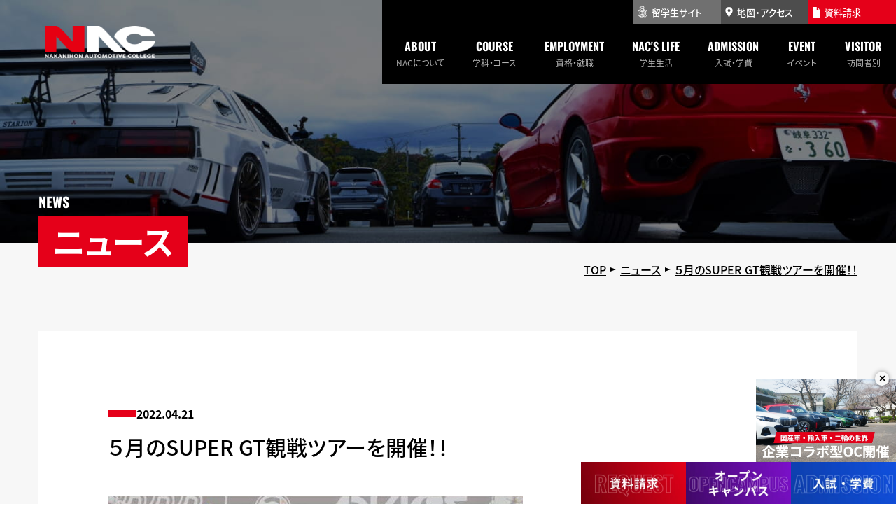

--- FILE ---
content_type: text/html; charset=UTF-8
request_url: https://nakanihon.ac.jp/news/2022/04/21_4405.html
body_size: 19631
content:
<!DOCTYPE html>
<html lang="ja">

<head>
  <meta charset="utf-8">
  <meta name="format-detection" content="telephone=no">
  <meta name="viewport" content="width=device-width">
  <link rel="apple-touch-icon" href="/img/common/apple-touch-icon.png">
  <!-- Google Tag Manager -->
  <script>(function(w,d,s,l,i){w[l]=w[l]||[];w[l].push({'gtm.start':
new Date().getTime(),event:'gtm.js'});var f=d.getElementsByTagName(s)[0],
j=d.createElement(s),dl=l!='dataLayer'?'&l='+l:'';j.async=true;j.src=
'https://www.googletagmanager.com/gtm.js?id='+i+dl;f.parentNode.insertBefore(j,f);
})(window,document,'script','dataLayer','GTM-P4X8SN7');</script>
  <!-- End Google Tag Manager -->

  <!-- Facebook Pixel Code -->
  <script>
    !function(f,b,e,v,n,t,s)
    {if(f.fbq)return;n=f.fbq=function(){n.callMethod?
    n.callMethod.apply(n,arguments):n.queue.push(arguments)};
    if(!f._fbq)f._fbq=n;n.push=n;n.loaded=!0;n.version='2.0';
    n.queue=[];t=b.createElement(e);t.async=!0;
    t.src=v;s=b.getElementsByTagName(e)[0];
    s.parentNode.insertBefore(t,s)}(window, document,'script',
    'https://connect.facebook.net/en_US/fbevents.js');
    fbq('init', '611048246777826');
    fbq('track', 'PageView');
  </script>
  <noscript><img height="1" width="1" style="display:none"
    src="https://www.facebook.com/tr?id=611048246777826&ev=PageView&noscript=1"
  /></noscript>
  <!-- End Facebook Pixel Code -->

  <meta name='robots' content='max-image-preview:large' />
<link rel='dns-prefetch' href='//cdnjs.cloudflare.com' />
<link rel="alternate" type="application/rss+xml" title="中日本自動車短期大学-NAC &raquo; フィード" href="https://nakanihon.ac.jp/feed" />
<link rel="alternate" type="application/rss+xml" title="中日本自動車短期大学-NAC &raquo; コメントフィード" href="https://nakanihon.ac.jp/comments/feed" />
<link rel="alternate" title="oEmbed (JSON)" type="application/json+oembed" href="https://nakanihon.ac.jp/wp-json/oembed/1.0/embed?url=https%3A%2F%2Fnakanihon.ac.jp%2Fnews%2F2022%2F04%2F21_4405.html" />
<link rel="alternate" title="oEmbed (XML)" type="text/xml+oembed" href="https://nakanihon.ac.jp/wp-json/oembed/1.0/embed?url=https%3A%2F%2Fnakanihon.ac.jp%2Fnews%2F2022%2F04%2F21_4405.html&#038;format=xml" />

<!-- SEO SIMPLE PACK 3.2.0 -->
<title>５月のSUPER GT観戦ツアーを開催！！ | 中日本自動車短期大学-NAC</title>
<meta name="description" content="&nbsp; 5月3-4日に開催されるSUPER GT Rd.2 『Fuji GT450km レース」 ５月28-29日に開催される SUPER GT Rd.3 『SUZUKA GT 300km レース」 へ申し込み者様＋1名を無料で観戦ご | 国土交通省認定の自動車整備士養成大学【中日本自動車短期大学（NAC）】">
<meta name="keywords" content="中日本自動車短期大学,NAC,自動車整備士,自動車,エンジニア,メカニック,モータースポーツ,大学,学校">
<link rel="canonical" href="https://nakanihon.ac.jp/news/2022/04/21_4405.html">
<meta property="og:locale" content="ja_JP">
<meta property="og:type" content="article">
<meta property="og:image" content="https://nakanihon.ac.jp/wp-content/uploads/2023/04/ss.jpg">
<meta property="og:title" content="５月のSUPER GT観戦ツアーを開催！！ | 中日本自動車短期大学-NAC">
<meta property="og:description" content="&nbsp; 5月3-4日に開催されるSUPER GT Rd.2 『Fuji GT450km レース」 ５月28-29日に開催される SUPER GT Rd.3 『SUZUKA GT 300km レース」 へ申し込み者様＋1名を無料で観戦ご | 国土交通省認定の自動車整備士養成大学【中日本自動車短期大学（NAC）】">
<meta property="og:url" content="https://nakanihon.ac.jp/news/2022/04/21_4405.html">
<meta property="og:site_name" content="中日本自動車短期大学-NAC">
<meta name="twitter:card" content="summary_large_image">
<!-- / SEO SIMPLE PACK -->

<style id='wp-img-auto-sizes-contain-inline-css' type='text/css'>
img:is([sizes=auto i],[sizes^="auto," i]){contain-intrinsic-size:3000px 1500px}
/*# sourceURL=wp-img-auto-sizes-contain-inline-css */
</style>
<style id='wp-emoji-styles-inline-css' type='text/css'>

	img.wp-smiley, img.emoji {
		display: inline !important;
		border: none !important;
		box-shadow: none !important;
		height: 1em !important;
		width: 1em !important;
		margin: 0 0.07em !important;
		vertical-align: -0.1em !important;
		background: none !important;
		padding: 0 !important;
	}
/*# sourceURL=wp-emoji-styles-inline-css */
</style>
<style id='wp-block-library-inline-css' type='text/css'>
:root{--wp-block-synced-color:#7a00df;--wp-block-synced-color--rgb:122,0,223;--wp-bound-block-color:var(--wp-block-synced-color);--wp-editor-canvas-background:#ddd;--wp-admin-theme-color:#007cba;--wp-admin-theme-color--rgb:0,124,186;--wp-admin-theme-color-darker-10:#006ba1;--wp-admin-theme-color-darker-10--rgb:0,107,160.5;--wp-admin-theme-color-darker-20:#005a87;--wp-admin-theme-color-darker-20--rgb:0,90,135;--wp-admin-border-width-focus:2px}@media (min-resolution:192dpi){:root{--wp-admin-border-width-focus:1.5px}}.wp-element-button{cursor:pointer}:root .has-very-light-gray-background-color{background-color:#eee}:root .has-very-dark-gray-background-color{background-color:#313131}:root .has-very-light-gray-color{color:#eee}:root .has-very-dark-gray-color{color:#313131}:root .has-vivid-green-cyan-to-vivid-cyan-blue-gradient-background{background:linear-gradient(135deg,#00d084,#0693e3)}:root .has-purple-crush-gradient-background{background:linear-gradient(135deg,#34e2e4,#4721fb 50%,#ab1dfe)}:root .has-hazy-dawn-gradient-background{background:linear-gradient(135deg,#faaca8,#dad0ec)}:root .has-subdued-olive-gradient-background{background:linear-gradient(135deg,#fafae1,#67a671)}:root .has-atomic-cream-gradient-background{background:linear-gradient(135deg,#fdd79a,#004a59)}:root .has-nightshade-gradient-background{background:linear-gradient(135deg,#330968,#31cdcf)}:root .has-midnight-gradient-background{background:linear-gradient(135deg,#020381,#2874fc)}:root{--wp--preset--font-size--normal:16px;--wp--preset--font-size--huge:42px}.has-regular-font-size{font-size:1em}.has-larger-font-size{font-size:2.625em}.has-normal-font-size{font-size:var(--wp--preset--font-size--normal)}.has-huge-font-size{font-size:var(--wp--preset--font-size--huge)}.has-text-align-center{text-align:center}.has-text-align-left{text-align:left}.has-text-align-right{text-align:right}.has-fit-text{white-space:nowrap!important}#end-resizable-editor-section{display:none}.aligncenter{clear:both}.items-justified-left{justify-content:flex-start}.items-justified-center{justify-content:center}.items-justified-right{justify-content:flex-end}.items-justified-space-between{justify-content:space-between}.screen-reader-text{border:0;clip-path:inset(50%);height:1px;margin:-1px;overflow:hidden;padding:0;position:absolute;width:1px;word-wrap:normal!important}.screen-reader-text:focus{background-color:#ddd;clip-path:none;color:#444;display:block;font-size:1em;height:auto;left:5px;line-height:normal;padding:15px 23px 14px;text-decoration:none;top:5px;width:auto;z-index:100000}html :where(.has-border-color){border-style:solid}html :where([style*=border-top-color]){border-top-style:solid}html :where([style*=border-right-color]){border-right-style:solid}html :where([style*=border-bottom-color]){border-bottom-style:solid}html :where([style*=border-left-color]){border-left-style:solid}html :where([style*=border-width]){border-style:solid}html :where([style*=border-top-width]){border-top-style:solid}html :where([style*=border-right-width]){border-right-style:solid}html :where([style*=border-bottom-width]){border-bottom-style:solid}html :where([style*=border-left-width]){border-left-style:solid}html :where(img[class*=wp-image-]){height:auto;max-width:100%}:where(figure){margin:0 0 1em}html :where(.is-position-sticky){--wp-admin--admin-bar--position-offset:var(--wp-admin--admin-bar--height,0px)}@media screen and (max-width:600px){html :where(.is-position-sticky){--wp-admin--admin-bar--position-offset:0px}}

/*# sourceURL=wp-block-library-inline-css */
</style><style id='global-styles-inline-css' type='text/css'>
:root{--wp--preset--aspect-ratio--square: 1;--wp--preset--aspect-ratio--4-3: 4/3;--wp--preset--aspect-ratio--3-4: 3/4;--wp--preset--aspect-ratio--3-2: 3/2;--wp--preset--aspect-ratio--2-3: 2/3;--wp--preset--aspect-ratio--16-9: 16/9;--wp--preset--aspect-ratio--9-16: 9/16;--wp--preset--color--black: #000000;--wp--preset--color--cyan-bluish-gray: #abb8c3;--wp--preset--color--white: #ffffff;--wp--preset--color--pale-pink: #f78da7;--wp--preset--color--vivid-red: #cf2e2e;--wp--preset--color--luminous-vivid-orange: #ff6900;--wp--preset--color--luminous-vivid-amber: #fcb900;--wp--preset--color--light-green-cyan: #7bdcb5;--wp--preset--color--vivid-green-cyan: #00d084;--wp--preset--color--pale-cyan-blue: #8ed1fc;--wp--preset--color--vivid-cyan-blue: #0693e3;--wp--preset--color--vivid-purple: #9b51e0;--wp--preset--gradient--vivid-cyan-blue-to-vivid-purple: linear-gradient(135deg,rgb(6,147,227) 0%,rgb(155,81,224) 100%);--wp--preset--gradient--light-green-cyan-to-vivid-green-cyan: linear-gradient(135deg,rgb(122,220,180) 0%,rgb(0,208,130) 100%);--wp--preset--gradient--luminous-vivid-amber-to-luminous-vivid-orange: linear-gradient(135deg,rgb(252,185,0) 0%,rgb(255,105,0) 100%);--wp--preset--gradient--luminous-vivid-orange-to-vivid-red: linear-gradient(135deg,rgb(255,105,0) 0%,rgb(207,46,46) 100%);--wp--preset--gradient--very-light-gray-to-cyan-bluish-gray: linear-gradient(135deg,rgb(238,238,238) 0%,rgb(169,184,195) 100%);--wp--preset--gradient--cool-to-warm-spectrum: linear-gradient(135deg,rgb(74,234,220) 0%,rgb(151,120,209) 20%,rgb(207,42,186) 40%,rgb(238,44,130) 60%,rgb(251,105,98) 80%,rgb(254,248,76) 100%);--wp--preset--gradient--blush-light-purple: linear-gradient(135deg,rgb(255,206,236) 0%,rgb(152,150,240) 100%);--wp--preset--gradient--blush-bordeaux: linear-gradient(135deg,rgb(254,205,165) 0%,rgb(254,45,45) 50%,rgb(107,0,62) 100%);--wp--preset--gradient--luminous-dusk: linear-gradient(135deg,rgb(255,203,112) 0%,rgb(199,81,192) 50%,rgb(65,88,208) 100%);--wp--preset--gradient--pale-ocean: linear-gradient(135deg,rgb(255,245,203) 0%,rgb(182,227,212) 50%,rgb(51,167,181) 100%);--wp--preset--gradient--electric-grass: linear-gradient(135deg,rgb(202,248,128) 0%,rgb(113,206,126) 100%);--wp--preset--gradient--midnight: linear-gradient(135deg,rgb(2,3,129) 0%,rgb(40,116,252) 100%);--wp--preset--font-size--small: 13px;--wp--preset--font-size--medium: 20px;--wp--preset--font-size--large: 36px;--wp--preset--font-size--x-large: 42px;--wp--preset--spacing--20: 0.44rem;--wp--preset--spacing--30: 0.67rem;--wp--preset--spacing--40: 1rem;--wp--preset--spacing--50: 1.5rem;--wp--preset--spacing--60: 2.25rem;--wp--preset--spacing--70: 3.38rem;--wp--preset--spacing--80: 5.06rem;--wp--preset--shadow--natural: 6px 6px 9px rgba(0, 0, 0, 0.2);--wp--preset--shadow--deep: 12px 12px 50px rgba(0, 0, 0, 0.4);--wp--preset--shadow--sharp: 6px 6px 0px rgba(0, 0, 0, 0.2);--wp--preset--shadow--outlined: 6px 6px 0px -3px rgb(255, 255, 255), 6px 6px rgb(0, 0, 0);--wp--preset--shadow--crisp: 6px 6px 0px rgb(0, 0, 0);}:where(.is-layout-flex){gap: 0.5em;}:where(.is-layout-grid){gap: 0.5em;}body .is-layout-flex{display: flex;}.is-layout-flex{flex-wrap: wrap;align-items: center;}.is-layout-flex > :is(*, div){margin: 0;}body .is-layout-grid{display: grid;}.is-layout-grid > :is(*, div){margin: 0;}:where(.wp-block-columns.is-layout-flex){gap: 2em;}:where(.wp-block-columns.is-layout-grid){gap: 2em;}:where(.wp-block-post-template.is-layout-flex){gap: 1.25em;}:where(.wp-block-post-template.is-layout-grid){gap: 1.25em;}.has-black-color{color: var(--wp--preset--color--black) !important;}.has-cyan-bluish-gray-color{color: var(--wp--preset--color--cyan-bluish-gray) !important;}.has-white-color{color: var(--wp--preset--color--white) !important;}.has-pale-pink-color{color: var(--wp--preset--color--pale-pink) !important;}.has-vivid-red-color{color: var(--wp--preset--color--vivid-red) !important;}.has-luminous-vivid-orange-color{color: var(--wp--preset--color--luminous-vivid-orange) !important;}.has-luminous-vivid-amber-color{color: var(--wp--preset--color--luminous-vivid-amber) !important;}.has-light-green-cyan-color{color: var(--wp--preset--color--light-green-cyan) !important;}.has-vivid-green-cyan-color{color: var(--wp--preset--color--vivid-green-cyan) !important;}.has-pale-cyan-blue-color{color: var(--wp--preset--color--pale-cyan-blue) !important;}.has-vivid-cyan-blue-color{color: var(--wp--preset--color--vivid-cyan-blue) !important;}.has-vivid-purple-color{color: var(--wp--preset--color--vivid-purple) !important;}.has-black-background-color{background-color: var(--wp--preset--color--black) !important;}.has-cyan-bluish-gray-background-color{background-color: var(--wp--preset--color--cyan-bluish-gray) !important;}.has-white-background-color{background-color: var(--wp--preset--color--white) !important;}.has-pale-pink-background-color{background-color: var(--wp--preset--color--pale-pink) !important;}.has-vivid-red-background-color{background-color: var(--wp--preset--color--vivid-red) !important;}.has-luminous-vivid-orange-background-color{background-color: var(--wp--preset--color--luminous-vivid-orange) !important;}.has-luminous-vivid-amber-background-color{background-color: var(--wp--preset--color--luminous-vivid-amber) !important;}.has-light-green-cyan-background-color{background-color: var(--wp--preset--color--light-green-cyan) !important;}.has-vivid-green-cyan-background-color{background-color: var(--wp--preset--color--vivid-green-cyan) !important;}.has-pale-cyan-blue-background-color{background-color: var(--wp--preset--color--pale-cyan-blue) !important;}.has-vivid-cyan-blue-background-color{background-color: var(--wp--preset--color--vivid-cyan-blue) !important;}.has-vivid-purple-background-color{background-color: var(--wp--preset--color--vivid-purple) !important;}.has-black-border-color{border-color: var(--wp--preset--color--black) !important;}.has-cyan-bluish-gray-border-color{border-color: var(--wp--preset--color--cyan-bluish-gray) !important;}.has-white-border-color{border-color: var(--wp--preset--color--white) !important;}.has-pale-pink-border-color{border-color: var(--wp--preset--color--pale-pink) !important;}.has-vivid-red-border-color{border-color: var(--wp--preset--color--vivid-red) !important;}.has-luminous-vivid-orange-border-color{border-color: var(--wp--preset--color--luminous-vivid-orange) !important;}.has-luminous-vivid-amber-border-color{border-color: var(--wp--preset--color--luminous-vivid-amber) !important;}.has-light-green-cyan-border-color{border-color: var(--wp--preset--color--light-green-cyan) !important;}.has-vivid-green-cyan-border-color{border-color: var(--wp--preset--color--vivid-green-cyan) !important;}.has-pale-cyan-blue-border-color{border-color: var(--wp--preset--color--pale-cyan-blue) !important;}.has-vivid-cyan-blue-border-color{border-color: var(--wp--preset--color--vivid-cyan-blue) !important;}.has-vivid-purple-border-color{border-color: var(--wp--preset--color--vivid-purple) !important;}.has-vivid-cyan-blue-to-vivid-purple-gradient-background{background: var(--wp--preset--gradient--vivid-cyan-blue-to-vivid-purple) !important;}.has-light-green-cyan-to-vivid-green-cyan-gradient-background{background: var(--wp--preset--gradient--light-green-cyan-to-vivid-green-cyan) !important;}.has-luminous-vivid-amber-to-luminous-vivid-orange-gradient-background{background: var(--wp--preset--gradient--luminous-vivid-amber-to-luminous-vivid-orange) !important;}.has-luminous-vivid-orange-to-vivid-red-gradient-background{background: var(--wp--preset--gradient--luminous-vivid-orange-to-vivid-red) !important;}.has-very-light-gray-to-cyan-bluish-gray-gradient-background{background: var(--wp--preset--gradient--very-light-gray-to-cyan-bluish-gray) !important;}.has-cool-to-warm-spectrum-gradient-background{background: var(--wp--preset--gradient--cool-to-warm-spectrum) !important;}.has-blush-light-purple-gradient-background{background: var(--wp--preset--gradient--blush-light-purple) !important;}.has-blush-bordeaux-gradient-background{background: var(--wp--preset--gradient--blush-bordeaux) !important;}.has-luminous-dusk-gradient-background{background: var(--wp--preset--gradient--luminous-dusk) !important;}.has-pale-ocean-gradient-background{background: var(--wp--preset--gradient--pale-ocean) !important;}.has-electric-grass-gradient-background{background: var(--wp--preset--gradient--electric-grass) !important;}.has-midnight-gradient-background{background: var(--wp--preset--gradient--midnight) !important;}.has-small-font-size{font-size: var(--wp--preset--font-size--small) !important;}.has-medium-font-size{font-size: var(--wp--preset--font-size--medium) !important;}.has-large-font-size{font-size: var(--wp--preset--font-size--large) !important;}.has-x-large-font-size{font-size: var(--wp--preset--font-size--x-large) !important;}
/*# sourceURL=global-styles-inline-css */
</style>

<style id='classic-theme-styles-inline-css' type='text/css'>
/*! This file is auto-generated */
.wp-block-button__link{color:#fff;background-color:#32373c;border-radius:9999px;box-shadow:none;text-decoration:none;padding:calc(.667em + 2px) calc(1.333em + 2px);font-size:1.125em}.wp-block-file__button{background:#32373c;color:#fff;text-decoration:none}
/*# sourceURL=/wp-includes/css/classic-themes.min.css */
</style>
<link rel='stylesheet' id='fontawesome-css' href='https://cdnjs.cloudflare.com/ajax/libs/font-awesome/6.1.2/css/all.min.css?ver=6.1.2' type='text/css' media='all' />
<link rel='stylesheet' id='my-css' href='https://nakanihon.ac.jp/wp-content/themes/nac/css/style.css?ver=202504110624' type='text/css' media='all' />
<script type="text/javascript" src="https://nakanihon.ac.jp/wp-includes/js/jquery/jquery.min.js?ver=3.7.1" id="jquery-core-js"></script>
<script type="text/javascript" src="https://nakanihon.ac.jp/wp-includes/js/jquery/jquery-migrate.min.js?ver=3.4.1" id="jquery-migrate-js"></script>
<link rel="https://api.w.org/" href="https://nakanihon.ac.jp/wp-json/" /><link rel="alternate" title="JSON" type="application/json" href="https://nakanihon.ac.jp/wp-json/wp/v2/news/4405" /><link rel="EditURI" type="application/rsd+xml" title="RSD" href="https://nakanihon.ac.jp/xmlrpc.php?rsd" />
<meta name="generator" content="WordPress 6.9" />
<link rel='shortlink' href='https://nakanihon.ac.jp/?p=4405' />
<link rel="icon" href="https://nakanihon.ac.jp/wp-content/uploads/2023/04/cropped-img-logo-32x32.jpg" sizes="32x32" />
<link rel="icon" href="https://nakanihon.ac.jp/wp-content/uploads/2023/04/cropped-img-logo-192x192.jpg" sizes="192x192" />
<link rel="apple-touch-icon" href="https://nakanihon.ac.jp/wp-content/uploads/2023/04/cropped-img-logo-180x180.jpg" />
<meta name="msapplication-TileImage" content="https://nakanihon.ac.jp/wp-content/uploads/2023/04/cropped-img-logo-270x270.jpg" />
		<style type="text/css" id="wp-custom-css">
			.has-text-color a {
    color: inherit;
    line-height: 1.8;
}
.single a[href$=".pdf"] {
    line-height: 1.8;
}		</style>
		  
      
  <!-- cookie -->
  <!-- <script src="https://cdnjs.cloudflare.com/ajax/libs/js-cookie/3.0.1/js.cookie.min.js" integrity="sha512-wT7uPE7tOP6w4o28u1DN775jYjHQApdBnib5Pho4RB0Pgd9y7eSkAV1BTqQydupYDB9GBhTcQQzyNMPMV3cAew==" crossorigin="anonymous" referrerpolicy="no-referrer"></script> -->
  <script src="https://cdn.jsdelivr.net/npm/js-cookie@2/src/js.cookie.min.js"></script>

  <script>
    !function (w, d, t) {
      w.TiktokAnalyticsObject=t;var ttq=w[t]=w[t]||[];ttq.methods=["page","track","identify","instances","debug","on","off","once","ready","alias","group","enableCookie","disableCookie"],ttq.setAndDefer=function(t,e){t[e]=function(){t.push([e].concat(Array.prototype.slice.call(arguments,0)))}};for(var i=0;i<ttq.methods.length;i++)ttq.setAndDefer(ttq,ttq.methods[i]);ttq.instance=function(t){for(var e=ttq._i[t]||[],n=0;n<ttq.methods.length;n++)ttq.setAndDefer(e,ttq.methods[n]);return e},ttq.load=function(e,n){var i="https://analytics.tiktok.com/i18n/pixel/events.js";ttq._i=ttq._i||{},ttq._i[e]=[],ttq._i[e]._u=i,ttq._t=ttq._t||{},ttq._t[e]=+new Date,ttq._o=ttq._o||{},ttq._o[e]=n||{};n=document.createElement("script");n.type="text/javascript",n.async=!0,n.src=i+"?sdkid="+e+"&lib="+t;e=document.getElementsByTagName("script")[0];e.parentNode.insertBefore(n,e)};

      ttq.load('CEUD583C77UDF971QNIG');
      ttq.page();
    }(window, document, 'ttq');
  </script>
</head>

<body class="wp-singular news-template-default single single-news postid-4405 wp-theme-nac">
  <!-- Google Tag Manager (noscript) -->
  <noscript><iframe src="https://www.googletagmanager.com/ns.html?id=GTM-P4X8SN7"
height="0" width="0" style="display:none;visibility:hidden"></iframe></noscript>
  <!-- End Google Tag Manager (noscript) -->
  <script type="text/javascript" src="//www9.infoclipper.net/infohp_js/d61ap64.js" charset="UTF-8"></script>
<script type="text/javascript" src="//www9.infoclipper.net/infohp_js/fpAnalysis.js" charset="UTF-8"></script>
  
  <header class="header header--pc js-header">
    <div class="header__inner">
      <h1 class="header__logo">
        <a href="https://nakanihon.ac.jp/">
          <img src="https://nakanihon.ac.jp/wp-content/themes/nac/img/common/logo.png?=20230327003544" alt="中日本自動車短期大学ロゴ">
        </a>
      </h1>
      <div class="header__navArea">
        <nav class="pc-nav">
          <div class="header__btns">
            <a href="https://nakanihon.ac.jp/nacinfo/international/" class="header__btn header__btn--international">
              <svg class="c-svg" width="14" height="18">
                <use xlink:href="https://nakanihon.ac.jp/wp-content/themes/nac/img/svg/sprite.min.svg?=20250313131506#icon-international" />
              </svg>
              留学生サイト
            </a>
            <a href="https://nakanihon.ac.jp/nacinfo/college/access" class="header__btn header__btn--map">
              <svg class="c-svg" width="11" height="15">
                <use xlink:href="https://nakanihon.ac.jp/wp-content/themes/nac/img/svg/sprite.min.svg?=20250313131506#icon_header-map" />
              </svg>
              <span>地図・アクセス</span>
            </a>
            <!--<a href="https://page.line.me/nakanihon?liff.referrer=https%3A%2F%2Fnakanihon.ac.jp%2F" target="_blank" rel="noopener noreferrer" class="header__btn header__btn--line">
              <svg class="c-svg" width="14" height="18">
                <use xlink:href="https://nakanihon.ac.jp/wp-content/themes/nac/img/svg/line.svg?=<br />
<b>Warning</b>:  filemtime(): stat failed for /home/xb453916/nakanihon.ac.jp/public_html/wp-content/themes/nac/img/svg/line.svg in <b>/home/xb453916/nakanihon.ac.jp/public_html/wp-content/themes/nac/header.php</b> on line <b>126</b><br />
19700101000000#icon-line" />
              </svg>
              <span>LINEで最新情報</span>
            </a>-->
            <a href="https://www.school-go.info/20zj8m/nakanihon/form.php?fno=1&fsno=1&openExternalBrowser=1&_gl=1*19cxkkk*_ga*NjkwMDE1ODQxLjE2NzM5MjczOTM.*_ga_SPR41GS18P*MTY3ODA4OTAwNS4xOS4xLjE2NzgwOTI5MDUuMC4wLjA.&_ga=2.121056200.1302362802.1677985301-690015841.1673927393" target="_blank" class="header__btn header__btn--doc">
              <svg class="c-svg" width="11" height="15">
                <use xlink:href="https://nakanihon.ac.jp/wp-content/themes/nac/img/svg/sprite.min.svg?=20250313131506#icon_header-doc" />
              </svg>
              <span>資料請求</span>
            </a>
          </div>
          <ul class="parent-list">
            <li class="parent-item has-child">
              <a href="https://nakanihon.ac.jp/nacinfo/college" class="parent-link"><span>about</span>NACについて</a>
              <div class="has-child__box">
                <div class="has-child__inner">
                  <div class="has-child__title-area">
                    <div class="has-child__title">
                      <p class="has-child__title--en">about</p>
                      <p class="has-child__title--ja">NACについて</p>
                    </div>
                    <div class="has-child__btn">
                      <a href="https://nakanihon.ac.jp/nacinfo/college" class="btn">
                        NACのことを知るTOP
                      </a>
                    </div>
                  </div>
                  <ul class="has-child__img-list img-list">
                    <li>
                      <a href="https://nakanihon.ac.jp/nacinfo/college/feature/">
                        <div class="img-list__img">
                          <img src="https://nakanihon.ac.jp/wp-content/themes/nac/img/header/about-01.jpg?=20230319070855" alt="">
                        </div>
                        <p class="img-list__text">
                          <svg class="c-svg" width="8" height="12">
                            <use xlink:href="https://nakanihon.ac.jp/wp-content/themes/nac/img/svg/sprite.min.svg?=20250313131506#btn-arrow" />
                          </svg>
                          NACが選ばれる理由
                        </p>
                      </a>
                    </li>
                    <li>
                      <a href="https://nakanihon.ac.jp/nacinfo/college/about/">
                        <div class="img-list__img">
                          <img src="https://nakanihon.ac.jp/wp-content/themes/nac/img/header/about-02.jpg?=20230319070859" alt="">
                        </div>
                        <p class="img-list__text">
                          <svg class="c-svg" width="8" height="12">
                            <use xlink:href="https://nakanihon.ac.jp/wp-content/themes/nac/img/svg/sprite.min.svg?=20250313131506#btn-arrow" />
                          </svg>
                          中日本自動車短期大学について
                        </p>
                      </a>
                    </li>
                    <li>
                      <a href="https://nakanihon.ac.jp/nacinfo/college/junior-college/">
                        <div class="img-list__img">
                          <img src="https://nakanihon.ac.jp/wp-content/themes/nac/img/header/about-03.jpg?=20230319070903" alt="">
                        </div>
                        <p class="img-list__text">
                          <svg class="c-svg" width="8" height="12">
                            <use xlink:href="https://nakanihon.ac.jp/wp-content/themes/nac/img/svg/sprite.min.svg?=20250313131506#btn-arrow" />
                          </svg>
                          短大と専門学校の違い
                        </p>
                      </a>
                    </li>
                  </ul>
                  <ul class="has-child__text-list text-list">
                    <li class="text-list__item">
                      <a href="https://nakanihon.ac.jp/nacinfo/college/idea/">
                      教育理念・学科ポリシー
                        <svg class="c-svg" width="6" height="10">
                          <use xlink:href="https://nakanihon.ac.jp/wp-content/themes/nac/img/svg/sprite.min.svg?=20250313131506#btn-arrow" />
                        </svg>
                      </a>
                    </li>
                    <li class="text-list__item">
                      <a href="https://nakanihon.ac.jp/nacinfo/college/teacher/">
                      NAC自慢の講師陣
                        <svg class="c-svg" width="6" height="10">
                          <use xlink:href="https://nakanihon.ac.jp/wp-content/themes/nac/img/svg/sprite.min.svg?=20250313131506#btn-arrow" />
                        </svg>
                      </a>
                    </li>
                    <li class="text-list__item">
                      <a href="https://nakanihon.ac.jp/nacinfo/college/faq/">
                        よくある質問
                        <svg class="c-svg" width="6" height="10">
                          <use xlink:href="https://nakanihon.ac.jp/wp-content/themes/nac/img/svg/sprite.min.svg?=20250313131506#btn-arrow" />
                        </svg>
                      </a>
                    </li>
                    <li class="text-list__item">
                      <a href="https://nakanihon.ac.jp/nacinfo/college/access/">
                        地図・アクセス
                        <svg class="c-svg" width="6" height="10">
                          <use xlink:href="https://nakanihon.ac.jp/wp-content/themes/nac/img/svg/sprite.min.svg?=20250313131506#btn-arrow" />
                        </svg>
                      </a>
                    </li>
                    <li class="text-list__item">
                      <a href="https://nakanihon.ac.jp/nacinfo/college/information-disclosure/">
                        情報公開・第三者評価
                        <svg class="c-svg" width="6" height="10">
                          <use xlink:href="https://nakanihon.ac.jp/wp-content/themes/nac/img/svg/sprite.min.svg?=20250313131506#btn-arrow" />
                        </svg>
                      </a>
                    </li>
                  </ul>
                </div>
              </div>
            </li> 
            <li class="parent-item has-child">
              <a href="https://nakanihon.ac.jp/nacinfo/course/" class="parent-link"><span>course</span>学科・コース</a>
              <div class="has-child__box">
                <div class="has-child__inner">
                  <div class="has-child__title-area">
                    <div class="has-child__title">
                      <p class="has-child__title--en">course</p>
                      <p class="has-child__title--ja">学科・コース</p>
                    </div>
                    <div class="has-child__btn">
                      <a href="https://nakanihon.ac.jp/nacinfo/course/" class="btn">
                        学科・コースTOP
                      </a>
                    </div>
                  </div>
                  <ul class="has-child__img-list img-list2">
                    <li class="img-list2__item">
                      <a href="https://nakanihon.ac.jp/nacinfo/course/ae/">
                        <img src="https://nakanihon.ac.jp/wp-content/themes/nac/img/header/course-01.jpg?=20230319071027" alt="automotive engineering 自動車工学科">
                      </a>
                    </li>
                    <li class="img-list2__item">
                      <a href="https://nakanihon.ac.jp/nacinfo/course/mse/">
                        <img src="https://nakanihon.ac.jp/wp-content/themes/nac/img/header/course-02.jpg?=20230405020919" alt="automotive and motorsports engineering モータースポーツ エンジニアリング学科">
                      </a>
                    </li>
                  </ul>
                  <ul class="has-child__text-list text-list">
                    <li class="text-list__item">
                      <a href="https://nakanihon.ac.jp/nacinfo/course/ae/2-automechanics/">
                        2級自動車整備士コース
                        <svg class="c-svg" width="6" height="10">
                          <use xlink:href="https://nakanihon.ac.jp/wp-content/themes/nac/img/svg/sprite.min.svg?=20250313131506#btn-arrow" />
                        </svg>
                      </a>
                    </li>
                    <li class="text-list__item">
                      <a href="https://nakanihon.ac.jp/nacinfo/course/ae/1-automechanics/">
                        1級自動車整備士コース
                        <svg class="c-svg" width="6" height="10">
                          <use xlink:href="https://nakanihon.ac.jp/wp-content/themes/nac/img/svg/sprite.min.svg?=20250313131506#btn-arrow" />
                        </svg>
                      </a>
                    </li>
                    <li class="text-list__item">
                      <a href="https://nakanihon.ac.jp/nacinfo/course/ae/bodymechanics/">
                        車体整備士コース
                        <svg class="c-svg" width="6" height="10">
                          <use xlink:href="https://nakanihon.ac.jp/wp-content/themes/nac/img/svg/sprite.min.svg?=20250313131506#btn-arrow" />
                        </svg>
                      </a>
                    </li>
                  </ul>
                </div>
              </div>
            </li> 
            <li class="parent-item has-child">
              <a href="https://nakanihon.ac.jp/nacinfo/qualification_employment/" class="parent-link"><span>employment</span>資格・就職</a>
              <div class="has-child__box">
                <div class="has-child__inner">
                  <div class="has-child__title-area">
                    <div class="has-child__title">
                      <p class="has-child__title--en">employment</p>
                      <p class="has-child__title--ja">資格・就職</p>
                    </div>
                    <div class="has-child__btn">
                      <a href="https://nakanihon.ac.jp/nacinfo/qualification_employment/" class="btn">
                        資格・就職TOP
                      </a>
                    </div>
                  </div>
                  <ul class="has-child__img-list img-list img-list3">
                    <li>
                      <a href="https://nakanihon.ac.jp/nacinfo/qualification_employment/license-list/">
                        <div class="img-list3__img">
                          <img src="https://nakanihon.ac.jp/wp-content/themes/nac/img/header/employ-01.jpg?=20230319071510" alt="">
                        </div>
                        <p class="img-list3__text">
                          <svg class="c-svg" width="8" height="12">
                            <use xlink:href="https://nakanihon.ac.jp/wp-content/themes/nac/img/svg/sprite.min.svg?=20250313131506#btn-arrow" />
                          </svg>
                          取得できる資格一覧
                        </p>
                      </a>
                    </li>
                    <li>
                      <a href="https://nakanihon.ac.jp/nacinfo/qualification_employment/job-support/">
                        <div class="img-list3__img">
                          <img src="https://nakanihon.ac.jp/wp-content/themes/nac/img/header/employ-02.jpg?=20230319071514" alt="">
                        </div>
                        <p class="img-list3__text">
                          <svg class="c-svg" width="8" height="12">
                            <use xlink:href="https://nakanihon.ac.jp/wp-content/themes/nac/img/svg/sprite.min.svg?=20250313131506#btn-arrow" />
                          </svg>
                          就職進路サポート
                        </p>
                      </a>
                    </li>
                    <li>
                      <a href="https://nakanihon.ac.jp/nacinfo/qualification_employment/result/">
                        <div class="img-list3__img">
                          <img src="https://nakanihon.ac.jp/wp-content/themes/nac/img/header/employ-03.jpg?=20230319071518" alt="">
                        </div>
                        <p class="img-list3__text">
                          <svg class="c-svg" width="8" height="12">
                            <use xlink:href="https://nakanihon.ac.jp/wp-content/themes/nac/img/svg/sprite.min.svg?=20250313131506#btn-arrow" />
                          </svg>
                          就職実績・内定者の声
                        </p>
                      </a>
                    </li>
                    <li>
                      <a href="https://nakanihon.ac.jp/nacinfo/qualification_employment/graduate/">
                        <div class="img-list3__img">
                          <img src="https://nakanihon.ac.jp/wp-content/themes/nac/img/header/employ-04.jpg?=20230319071521" alt="">
                        </div>
                        <p class="img-list3__text">
                          <svg class="c-svg" width="8" height="12">
                            <use xlink:href="https://nakanihon.ac.jp/wp-content/themes/nac/img/svg/sprite.min.svg?=20250313131506#btn-arrow" />
                          </svg>
                          活躍する卒業生
                        </p>
                      </a>
                    </li>
                  </ul>
                  <ul class="has-child__text-list text-list">
                    <li class="text-list__item">
                      <a href="https://nakanihon.ac.jp/nacinfo/workbook/">
                        NAC仕事図鑑
                        <svg class="c-svg" width="6" height="10">
                          <use xlink:href="https://nakanihon.ac.jp/wp-content/themes/nac/img/svg/sprite.min.svg?=20250313131506#btn-arrow" />
                        </svg>
                      </a>
                    </li>
                    <li class="text-list__item">
                      <a href="https://nakanihon.ac.jp/nacinfo/automechanics/">
                        これからの自動車整備士
                        <svg class="c-svg" width="6" height="10">
                          <use xlink:href="https://nakanihon.ac.jp/wp-content/themes/nac/img/svg/sprite.min.svg?=20250313131506#btn-arrow" />
                        </svg>
                      </a>
                    </li>
                    <li class="text-list__item">
                      <a href="https://nakanihon.ac.jp/nacinfo/qualification_employment/career/">
                        NACだから選べるキャリア/<br>社長になった卒業生
                        <svg class="c-svg" width="6" height="10">
                          <use xlink:href="https://nakanihon.ac.jp/wp-content/themes/nac/img/svg/sprite.min.svg?=20250313131506#btn-arrow" />
                        </svg>
                      </a>
                    </li>
                  </ul>
                </div>
              </div>
            </li> 
            <li class="parent-item has-child">
              <a href="https://nakanihon.ac.jp/nacinfo/campuslife/" class="parent-link"><span>nac's life</span>学生生活</a>
              <div class="has-child__box">
                <div class="has-child__inner">
                  <div class="has-child__title-area">
                    <div class="has-child__title">
                      <p class="has-child__title--en">nac's life</p>
                      <p class="has-child__title--ja">学生生活</p>
                    </div>
                    <div class="has-child__btn">
                      <a href="https://nakanihon.ac.jp/nacinfo/campuslife/" class="btn btn--210">
                        学生生活TOP
                      </a>
                    </div>
                  </div>
                  <ul class="has-child__img-list img-list img-list3">
                    <li>
                      <a href="https://nakanihon.ac.jp/nacinfo/campuslife/schedule/">
                        <div class="img-list3__img">
                          <img src="https://nakanihon.ac.jp/wp-content/themes/nac/img/header/life-01.jpg?=20230319071834" alt="">
                        </div>
                        <p class="img-list3__text">
                          <svg class="c-svg" width="8" height="12">
                            <use xlink:href="https://nakanihon.ac.jp/wp-content/themes/nac/img/svg/sprite.min.svg?=20250313131506#btn-arrow" />
                          </svg>
                          NACの一年間
                        </p>
                      </a>
                    </li>
                    <li>
                      <a href="https://nakanihon.ac.jp/nacinfo/campuslife/study-abroad/">
                        <div class="img-list3__img">
                          <img src="https://nakanihon.ac.jp/wp-content/themes/nac/img/header/life-02.jpg?=20230319071838" alt="">
                        </div>
                        <p class="img-list3__text">
                          <svg class="c-svg" width="8" height="12">
                            <use xlink:href="https://nakanihon.ac.jp/wp-content/themes/nac/img/svg/sprite.min.svg?=20250313131506#btn-arrow" />
                          </svg>
                          海外留学・<br>短期留学について
                        </p>
                      </a>
                    </li>
                    <li>
                      <a href="https://nakanihon.ac.jp/nacinfo/campuslife/club/">
                        <div class="img-list3__img">
                          <img src="https://nakanihon.ac.jp/wp-content/themes/nac/img/header/life-03.jpg?=20230319071842" alt="">
                        </div>
                        <p class="img-list3__text">
                          <svg class="c-svg" width="8" height="12">
                            <use xlink:href="https://nakanihon.ac.jp/wp-content/themes/nac/img/svg/sprite.min.svg?=20250313131506#btn-arrow" />
                          </svg>
                          クラブ・<br>サークル紹介
                        </p>
                      </a>
                    </li>
                    <li>
                      <a href="https://nakanihon.ac.jp/nacinfo/campuslife/movie/">
                        <div class="img-list3__img">
                          <img src="https://nakanihon.ac.jp/wp-content/themes/nac/img/header/life-04.jpg?=20230319071846" alt="">
                        </div>
                        <p class="img-list3__text">
                          <svg class="c-svg" width="8" height="12">
                            <use xlink:href="https://nakanihon.ac.jp/wp-content/themes/nac/img/svg/sprite.min.svg?=20250313131506#btn-arrow" />
                          </svg>
                          NAC MOVIE
                        </p>
                      </a>
                    </li>
                  </ul>
                  <ul class="has-child__text-list text-list">
                    <li class="text-list__item">
                      <a href="https://nakanihon.ac.jp/nacinfo/campuslife/campus/">
                        キャンパス紹介
                        <svg class="c-svg" width="6" height="10">
                          <use xlink:href="https://nakanihon.ac.jp/wp-content/themes/nac/img/svg/sprite.min.svg?=20250313131506#btn-arrow" />
                        </svg>
                      </a>
                    </li>
                    <li class="text-list__item">
                      <a href="https://nakanihon.ac.jp/nacinfo/campuslife/student-dorm/">
                        学生寮・下宿先
                        <svg class="c-svg" width="6" height="10">
                          <use xlink:href="https://nakanihon.ac.jp/wp-content/themes/nac/img/svg/sprite.min.svg?=20250313131506#btn-arrow" />
                        </svg>
                      </a>
                    </li>
                    <li class="text-list__item">
                      <a href="https://nakanihon.ac.jp/nacinfo/campuslife/school-bus/">
                        スクールバス・駐車場
                        <svg class="c-svg" width="6" height="10">
                          <use xlink:href="https://nakanihon.ac.jp/wp-content/themes/nac/img/svg/sprite.min.svg?=20250313131506#btn-arrow" />
                        </svg>
                      </a>
                    </li>
                    <li class="text-list__item">
                      <a href="https://nakanihon.ac.jp/nacinfo/campuslife/realvoice/">
                        NACリアルボイス
                        <svg class="c-svg" width="6" height="10">
                          <use xlink:href="https://nakanihon.ac.jp/wp-content/themes/nac/img/svg/sprite.min.svg?=20250313131506#btn-arrow" />
                        </svg>
                      </a>
                    </li>
                  </ul>
                </div>
              </div>
            </li> 
            <li class="parent-item has-child">
              <a href="https://nakanihon.ac.jp/nacinfo/admission/" class="parent-link"><span>admission</span>入試・学費</a>
              <div class="has-child__box">
                <div class="has-child__inner">
                  <div class="has-child__title-area">
                    <div class="has-child__title">
                      <p class="has-child__title--en">admission</p>
                      <p class="has-child__title--ja">入試・学費</p>
                    </div>
                    <div class="has-child__btn">
                      <a href="https://nakanihon.ac.jp/nacinfo/admission/" class="btn btn--210">
                        入試・学費TOP
                      </a>
                    </div>
                  </div>
                  <ul class="has-child__img-list img-list img-list">
                    <li>
                      <a href="https://nakanihon.ac.jp/nacinfo/admission/exam-schedule/">
                        <div class="img-list3__img">
                          <img src="https://nakanihon.ac.jp/wp-content/themes/nac/img/header/admi-01.jpg?=20230319072314" alt="">
                        </div>
                        <p class="img-list3__text">
                          <svg class="c-svg" width="8" height="12">
                            <use xlink:href="https://nakanihon.ac.jp/wp-content/themes/nac/img/svg/sprite.min.svg?=20250313131506#btn-arrow" />
                          </svg>
                          入試日程・試験会場
                        </p>
                      </a>
                    </li>
                  </ul>
                  <ul class="has-child__text-list text-list2">
                    <li class="text-list2__item">
                      <a href="https://nakanihon.ac.jp/nacinfo/admission/application/">
                        出願方法
                        <svg class="c-svg" width="6" height="10">
                          <use xlink:href="https://nakanihon.ac.jp/wp-content/themes/nac/img/svg/sprite.min.svg?=20250313131506#btn-arrow" />
                        </svg>
                      </a>
                      <ul class="text-list2__child-list">
                        <li class="text-list2__child-item">
                          <a href="https://nakanihon.ac.jp/nacinfo/admission/application/ao/">総合型選抜（オープンキャンパス参加型）</a>
                        </li>
                        <li class="text-list2__child-item">
                          <a href="https://nakanihon.ac.jp/nacinfo/admission/application/recommendation02/">総合型選抜（自己推薦）</a>
                        </li>
                        <li class="text-list2__child-item">
                          <a href="https://nakanihon.ac.jp/nacinfo/admission/application/general/">一般選抜</a>
                        </li>
                        <li class="text-list2__child-item">
                          <a href="https://nakanihon.ac.jp/nacinfo/admission/application/recommendation01/">学校推薦型選抜</a>
                        </li>
                        <li class="text-list2__child-item">
                          <a href="https://nakanihon.ac.jp/nacinfo/admission/application/society/">特別選抜（社会人）</a>
                        </li>
                        <li class="text-list2__child-item">
                          <a href="https://nakanihon.ac.jp/nacinfo/admission/application/scholarship/">特別選抜（奨学生）</a>
                        </li>
                      </ul>
                    </li>
                  </ul>
                  <ul class="has-child__text-list text-list">
                    <li class="text-list__item">
                      <a href="https://nakanihon.ac.jp/nacinfo/admission/outline/">
                        募集要項
                        <svg class="c-svg" width="6" height="10">
                          <use xlink:href="https://nakanihon.ac.jp/wp-content/themes/nac/img/svg/sprite.min.svg?=20250313131506#btn-arrow" />
                        </svg>
                      </a>
                    </li>
                    <li class="text-list__item">
                      <a href="https://nakanihon.ac.jp/nacinfo/admission/tuition/">
                        学費について
                        <svg class="c-svg" width="6" height="10">
                          <use xlink:href="https://nakanihon.ac.jp/wp-content/themes/nac/img/svg/sprite.min.svg?=20250313131506#btn-arrow" />
                        </svg>
                      </a>
                    </li>
                    <li class="text-list__item">
                      <a href="https://nakanihon.ac.jp/nacinfo/admission/tuition-support/">
                        奨学生・学費サポート
                        <svg class="c-svg" width="6" height="10">
                          <use xlink:href="https://nakanihon.ac.jp/wp-content/themes/nac/img/svg/sprite.min.svg?=20250313131506#btn-arrow" />
                        </svg>
                      </a>
                    </li>
                    <li class="text-list__item">
                      <a href="https://nakanihon.ac.jp/nacinfo/admission/aoentry/">
                        総合型選抜の流れ
                        <svg class="c-svg" width="6" height="10">
                          <use xlink:href="https://nakanihon.ac.jp/wp-content/themes/nac/img/svg/sprite.min.svg?=20250313131506#btn-arrow" />
                        </svg>
                      </a>
                    </li>
                    <li class="text-list__item">
                      <a href="https://nakanihon.ac.jp/nacinfo/admission/webapplication/">
                        インターネット出願の流れ
                        <svg class="c-svg" width="6" height="10">
                          <use xlink:href="https://nakanihon.ac.jp/wp-content/themes/nac/img/svg/sprite.min.svg?=20250313131506#btn-arrow" />
                        </svg>
                      </a>
                    </li>
                  </ul>
                </div>
              </div>
            </li> 
            <li class="parent-item has-child">
              <a href="https://nakanihon.ac.jp/nacinfo/opencampus/oc-spring/" class="parent-link"><span>EVENT</span>イベント</a>
              <div class="has-child__box">
                <div class="has-child__inner has-child__inner--img-only">
                  <div class="has-child__title-area">
                    <div class="has-child__title">
                      <p class="has-child__title--en">EVENT</p>
                      <p class="has-child__title--ja">イベント</p>
                    </div>
                  </div>
                  <ul class="has-child__img-list img-list2 img-list2--only">
                    <li class="img-list2__item">
                      <a href="https://nakanihon.ac.jp/nacinfo/opencampus/oc-spring/">
                        <img src="https://nakanihon.ac.jp/wp-content/themes/nac/img/header/oc-01.jpg?=20230319073530" alt="オープンキャンパス">
                      </a>
                    </li>
                    <li class="img-list2__item">
                      <a href="https://nakanihon.ac.jp/nacinfo/opencampus/oc-spring/virtual/">
                        <img src="https://nakanihon.ac.jp/wp-content/themes/nac/img/header/oc-02.jpg?=20230319073619" alt="バーチャルキャンパスツアー">
                      </a>
                    </li>
                    <li class="img-list2__item">
                      <a href="https://nakanihon.ac.jp/nacinfo/supergt/">
                        <img src="https://nakanihon.ac.jp/wp-content/themes/nac/img/header/oc-03.jpg?=20250519135103" alt="SUPER GT観戦ツアー">
                      </a>
                    </li>
                  </ul>
                </div>
              </div>
            </li> 
            <li class="parent-item has-child">
              <a href="https://nakanihon.ac.jp/nacinfo/visitor_examinees/" class="parent-link"><span>visitor</span>訪問者別</a>
              <div class="has-child__box">
                <div class="has-child__inner has-child__inner--center">
                  <div class="has-child__title-area">
                    <div class="has-child__title">
                      <p class="has-child__title--en">visitor</p>
                      <p class="has-child__title--ja">訪問者別</p>
                    </div>
                  </div>
                  <ul class="has-child__img-list img-list img-list4">
                    <li>
                      <a href="https://nakanihon.ac.jp/nacinfo/visitor_examinees/">
                        <div class="img-list4__img">
                          <svg class="c-svg" width="48" height="34">
                            <use xlink:href="https://nakanihon.ac.jp/wp-content/themes/nac/img/svg/sprite.min.svg?=20250313131506#icon-examinees" />
                          </svg>
                        </div>
                        <p class="img-list4__text">
                          <svg class="c-svg" width="8" height="12">
                            <use xlink:href="https://nakanihon.ac.jp/wp-content/themes/nac/img/svg/sprite.min.svg?=20250313131506#btn-arrow" />
                          </svg>
                          受験生の方へ
                        </p>
                        <span>examinees</span>
                      </a>
                    </li>
                    <li>
                      <a href="https://nakanihon.ac.jp/nacinfo/international/">
                        <div class="img-list4__img">
                          <svg class="c-svg" width="40" height="52">
                            <use xlink:href="https://nakanihon.ac.jp/wp-content/themes/nac/img/svg/sprite.min.svg?=20250313131506#icon-international" />
                          </svg>
                        </div>
                        <p class="img-list4__text">
                          <svg class="c-svg" width="8" height="12">
                            <use xlink:href="https://nakanihon.ac.jp/wp-content/themes/nac/img/svg/sprite.min.svg?=20250313131506#btn-arrow" />
                          </svg>
                          留学生の方へ
                        </p>
                        <span>international student</span>
                      </a>
                    </li>
                    <li>
                      <a href="https://nakanihon.ac.jp/nacinfo/visitor_guardian/">
                        <div class="img-list4__img">
                          <svg class="c-svg" width="47" height="47">
                            <use xlink:href="https://nakanihon.ac.jp/wp-content/themes/nac/img/svg/sprite.min.svg?=20250313131506#icon-guardian" />
                          </svg>
                        </div>
                        <p class="img-list4__text">
                          <svg class="c-svg" width="8" height="12">
                            <use xlink:href="https://nakanihon.ac.jp/wp-content/themes/nac/img/svg/sprite.min.svg?=20250313131506#btn-arrow" />
                          </svg>
                          保護者の方へ
                        </p>
                        <span>guardian</span>
                      </a>
                    </li>
                    <li>
                      <a href="https://nakanihon.ac.jp/nacinfo/visitor_highschool">
                        <div class="img-list4__img img-list4__img--custom">
                          <svg class="c-svg" width="47" height="48">
                            <use xlink:href="https://nakanihon.ac.jp/wp-content/themes/nac/img/svg/sprite.min.svg?=20250313131506#icon-2nd-year" />
                          </svg>
                        </div>
                        <p class="img-list4__text">
                          <svg class="c-svg" width="8" height="12">
                            <use xlink:href="https://nakanihon.ac.jp/wp-content/themes/nac/img/svg/sprite.min.svg?=20250313131506#btn-arrow" />
                          </svg>
                          高校1・2年生の方へ
                        </p>
                        <span>2nd year students</span>
                      </a>
                    </li>
                  </ul>
                  <ul class="has-child__text-list text-list">
                    <li class="text-list__item">
                      <a href="https://nakanihon.ac.jp/nacinfo/visitor_graduate">
                        卒業生の方へ
                        <svg class="c-svg" width="6" height="10">
                          <use xlink:href="https://nakanihon.ac.jp/wp-content/themes/nac/img/svg/sprite.min.svg?=20250313131506#btn-arrow" />
                        </svg>
                      </a>
                    </li>
                    <li class="text-list__item">
                      <a href="https://nakanihon.ac.jp/nacinfo/visitor_company">
                        企業の方へ
                        <svg class="c-svg" width="6" height="10">
                          <use xlink:href="https://nakanihon.ac.jp/wp-content/themes/nac/img/svg/sprite.min.svg?=20250313131506#btn-arrow" />
                        </svg>
                      </a>
                    </li>
                    <li class="text-list__item">
                      <a href="https://nakanihon.ac.jp/nacinfo/visitor_student">
                        在学生の方へ
                        <svg class="c-svg" width="6" height="10">
                          <use xlink:href="https://nakanihon.ac.jp/wp-content/themes/nac/img/svg/sprite.min.svg?=20250313131506#btn-arrow" />
                        </svg>
                      </a>
                    </li>
                    <li class="text-list__item">
                      <a href="https://nakanihon.ac.jp/visitor_university-student">
                        大学生・社会人の方へ
                        <svg class="c-svg" width="6" height="10">
                          <use xlink:href="https://nakanihon.ac.jp/wp-content/themes/nac/img/svg/sprite.min.svg?=20250313131506#btn-arrow" />
                        </svg>
                      </a>
                    </li>
                  </ul>
                </div>
              </div>
            </li> 
          </ul>
        </nav>
      </div>
    </div>
  </header>
  <header class="header header--tab">
    <div class="header__inner">
      <h1 class="header__logo">
        <a href="https://nakanihon.ac.jp/">
          <img src="https://nakanihon.ac.jp/wp-content/themes/nac/img/common/logo.png?=20230327003544" alt="中日本自動車短期大学ロゴ">
        </a>
      </h1>
      <div class="header__navArea">
        <!--<div class="link-line">
          <a href="https://page.line.me/nakanihon?liff.referrer=https%3A%2F%2Fnakanihon.ac.jp%2F" target="_blank" rel="noopener noreferrer">
          <div class="link-line__img">
            <svg class="c-svg" width="26" height="34">
              <use xlink:href="https://nakanihon.ac.jp/wp-content/themes/nac/img/svg/line.svg?=<br />
<b>Warning</b>:  filemtime(): stat failed for /home/xb453916/nakanihon.ac.jp/public_html/wp-content/themes/nac/img/svg/line.svg in <b>/home/xb453916/nakanihon.ac.jp/public_html/wp-content/themes/nac/header.php</b> on line <b>764</b><br />
19700101000000#icon-line" />
            </svg>
          </div>
          LINEで<br>
          最新情報
          </a>
        </div>-->
        <div class="link-international">
          <a href="https://nakanihon.ac.jp/nacinfo/international/">
          <div class="link-international__img">
            <svg class="c-svg" width="26" height="34">
              <use xlink:href="https://nakanihon.ac.jp/wp-content/themes/nac/img/svg/sprite.min.svg?=20250313131506#icon-international" />
            </svg>
          </div>
            留学生
          </a>
        </div>
        <div class="openbtn"><span></span><span></span><span></span></div>
        <nav id="g-nav">
          <div id="g-nav-list">
            <div class="header__logo">
              <a href="https://nakanihon.ac.jp/">
                <img src="https://nakanihon.ac.jp/wp-content/themes/nac/img/common/logo.png?=20230327003544" alt="中日本自動車短期大学ロゴ">
              </a>
            </div>
            <div class="header__wrap">
              <ul class="header__parent-list">
                <li>
                  <div class="header__parent-title js-aco-switch">
                    <span class="en">about</span>NACについて
                  </div>
                  <ul class="header__child-list js-aco-box">
                    <li>
                      <a href="https://nakanihon.ac.jp/nacinfo/college">NACについてトップ</a>
                    </li>
                    <li>
                      <a href="https://nakanihon.ac.jp/nacinfo/college/feature/">NACが選ばれる理由</a>
                    </li>
                    <li>
                      <a href="https://nakanihon.ac.jp/nacinfo/college/about/">中日本自動車短期大学について</a>
                    </li>
                    <li>
                      <a href="https://nakanihon.ac.jp/nacinfo/college/junior-college/">短大・専門学校の違い</a>
                    </li>
                    <li>
                      <a href="https://nakanihon.ac.jp/nacinfo/college/idea/">教育理念・学科ポリシー</a>
                    </li>
                    <li>
                      <a href="https://nakanihon.ac.jp/nacinfo/college/teacher/">NAC自慢の講師陣</a>
                    </li>
                    <li>
                      <a href="https://nakanihon.ac.jp/nacinfo/college/faq/">よくある質問（Q&A）</a>
                    </li>
                    <li>
                      <a href="https://nakanihon.ac.jp/nacinfo/college/access/">地図・アクセス</a>
                    </li>
                    <li>
                      <a href="https://nakanihon.ac.jp/nacinfo/college/information-disclosure/">情報公開・第三者評価</a>
                    </li>
                  </ul>
                </li>
                <li>
                  <div class="header__parent-title js-aco-switch">
                    <span class="en">course</span>学科・コース
                  </div>
                  <ul class="header__child-list js-aco-box">
                    <li>
                      <a href="https://nakanihon.ac.jp/nacinfo/course">学科・コーストップ</a>
                    </li>
                    <li>
                      <a href="https://nakanihon.ac.jp/nacinfo/course/ae/">自動車工学科</a>
                    </li>
                    <li>
                      <a href="https://nakanihon.ac.jp/nacinfo/course/ae/2-automechanics/">2級自動車整備士コース</a>
                    </li>
                    <li>
                      <a href="https://nakanihon.ac.jp/nacinfo/course/ae/1-automechanics/">1級自動車整備士コース</a>
                    </li>
                    <li>
                      <a href="https://nakanihon.ac.jp/nacinfo/course/ae/bodymechanics/">車体整備士コース</a>
                    </li>
                    <li>
                      <a href="https://nakanihon.ac.jp/nacinfo/course/mse/">モータースポーツエンジニアリング学科</a>
                    </li>
                  </ul>
                </li>
                <li>
                  <div class="header__parent-title js-aco-switch">
                    <span class="en">employment</span>資格・就職
                  </div>
                  <ul class="header__child-list js-aco-box">
                    <li>
                      <a href="https://nakanihon.ac.jp/nacinfo/qualification_employment/">資格・就職トップ</a>
                    </li>
                    <li>
                      <a href="https://nakanihon.ac.jp/nacinfo/qualification_employment/license-list/">取得できる資格一覧</a>
                    </li>
                    <li>
                      <a href="https://nakanihon.ac.jp/nacinfo/qualification_employment/job-support/">就職・進路サポート</a>
                    </li>
                    <li>
                      <a href="https://nakanihon.ac.jp/nacinfo/qualification_employment/result/">就職実績・内定者の声</a>
                    </li>
                    <li>
                      <a href="https://nakanihon.ac.jp/nacinfo/qualification_employment/graduate/">活躍する卒業生</a>
                    </li>
                    <li>
                      <a href="https://nakanihon.ac.jp/nacinfo/qualification_employment/career/">NACだから選べるキャリア/社長になった卒業生</a>
                    </li>
                    <li>
                      <a href="https://nakanihon.ac.jp/nacinfo/automechanics">これからの自動車整備士</a>
                    </li>
                    <li>
                      <a href="https://nakanihon.ac.jp/nacinfo/workbook">NAC仕事図鑑</a>
                    </li>
                  </ul>
                </li>
                <li>
                  <div class="header__parent-title js-aco-switch">
                    <span class="en">nac's life</span>学生生活
                  </div>
                  <ul class="header__child-list js-aco-box">
                    <li>
                      <a href="https://nakanihon.ac.jp/nacinfo/campuslife/">学生生活トップ</a>
                    </li>
                    <li>
                      <a href="https://nakanihon.ac.jp/nacinfo/campuslife/schedule/">NACの一年間</a>
                    </li>
                    <li>
                      <a href="https://nakanihon.ac.jp/nacinfo/campuslife/study-abroad/">海外留学・短期留学について</a>
                    </li>
                    <li>
                      <a href="https://nakanihon.ac.jp/nacinfo/campuslife/club/">クラブ・サークル紹介</a>
                    </li>
                    <li>
                      <a href="https://nakanihon.ac.jp/nacinfo/campuslife/movie/">NAC MOVIE</a>
                    </li>
                    <li>
                      <a href="https://nakanihon.ac.jp/nacinfo/campuslife/campus/">キャンパス紹介</a>
                    </li>
                    <li>
                      <a href="https://nakanihon.ac.jp/nacinfo/campuslife/student-dorm/">学生寮・下宿先</a>
                    </li>
                    <li>
                      <a href="https://nakanihon.ac.jp/nacinfo/campuslife/school-bus/">スクールバス・駐車場</a>
                    </li>
                    <li>
                      <a href="https://nakanihon.ac.jp/nacinfo/campuslife/realvoice/">NACリアルボイス</a>
                    </li>
                  </ul>
                </li>
                <li>
                  <div class="header__parent-title js-aco-switch">
                    <span class="en">admission</span>入試・学費
                  </div>
                  <ul class="header__child-list js-aco-box">
                    <li>
                      <a href="https://nakanihon.ac.jp/nacinfo/admission/">入試・学費トップ</a>
                    </li>
                    <li>
                      <a href="https://nakanihon.ac.jp/nacinfo/admission/application/">出願方法</a>
                    </li>
                    <li>
                      <a href="https://nakanihon.ac.jp/nacinfo/admission/application/ao/">総合型選抜（オープンキャンパス参加型）</a>
                    </li>
                    <li>
                      <a href="https://nakanihon.ac.jp/nacinfo/admission/application/recommendation02/">総合型選抜（自己推薦）</a>
                    </li>
                    <li>
                      <a href="https://nakanihon.ac.jp/nacinfo/admission/application/general/">一般選抜</a>
                    </li>
                    <li>
                      <a href="https://nakanihon.ac.jp/nacinfo/admission/application/recommendation01/">学校推薦型選抜</a>
                    </li>
                    <li>
                      <a href="https://nakanihon.ac.jp/nacinfo/admission/application/society/">特別選抜（社会人）</a>
                    </li>
                    <li>
                      <a href="https://nakanihon.ac.jp/nacinfo/admission/application/scholarship/">特別選抜（奨学生）</a>
                    </li>
                    <li>
                      <a href="https://nakanihon.ac.jp/nacinfo/admission/outline/">募集要項</a>
                    </li>
                    <li>
                      <a href="https://nakanihon.ac.jp/nacinfo/admission/exam-schedule/">入試日程・試験会場</a>
                    </li>
                    <li>
                      <a href="https://nakanihon.ac.jp/nacinfo/admission/tuition/">学費について</a>
                    </li>
                    <li>
                      <a href="https://nakanihon.ac.jp/nacinfo/admission/tuition-support/">奨学生・学費サポート</a>
                    </li>
                    <li>
                      <a href="https://nakanihon.ac.jp/nacinfo/admission/aoentry/">総合型選抜の流れ</a>
                    </li>
                    <li>
                      <a href="https://nakanihon.ac.jp/nacinfo/admission/webapplication/">インターネット出願の流れ</a>
                    </li>
                  </ul>
                </li>
                <li>
                  <div class="header__parent-title js-aco-switch">
                    <span class="en">EVENT</span>イベント
                  </div>
                  <ul class="header__child-list js-aco-box">
                    <li>
                      <a href="https://nakanihon.ac.jp/nacinfo/opencampus/oc-spring/">オープンキャンパス</a>
                    </li>
                    <li>
                      <a href="https://nakanihon.ac.jp/nacinfo/opencampus/oc-spring/virtual/">バーチャルキャンパスツアー</a>
                    </li>
                    <li>
                      <a href="https://nakanihon.ac.jp/nacinfo/supergt/">SUPER GT観戦ツアー</a>
                    </li>
                  </ul>
                </li>
                <li>
                  <div class="header__parent-title js-aco-switch">
                    <span class="en">visitor</span>訪問者別
                  </div>
                  <ul class="header__child-list js-aco-box">
                    <li>
                      <a href="https://nakanihon.ac.jp/nacinfo/visitor_examinees/">受験生の方へ</a>
                    </li>
                    <li>
                      <a href="https://nakanihon.ac.jp/nacinfo/international">留学生の方へ</a>
                    </li>
                    <li>
                      <a href="https://nakanihon.ac.jp/nacinfo/visitor_guardian/">保護者の方へ</a>
                    </li>
                    <li>
                      <a href="https://nakanihon.ac.jp/nacinfo/visitor_highschool/">高１・2年生の方へ</a>
                    </li>
                    <li>
                      <a href="https://nakanihon.ac.jp/nacinfo/visitor_student">在学生の方へ</a>
                    </li>
                    <li>
                      <a href="https://nakanihon.ac.jp/nacinfo/visitor_graduate">卒業生の方へ</a>
                    </li>
                    <li>
                      <a href="https://nakanihon.ac.jp/nacinfo/visitor_company">企業の方へ</a>
                    </li>
                    <li>
                      <a href="https://nakanihon.ac.jp/nacinfo/visitor_university-student">大学生・社会人の方へ</a>
                    </li>
                  </ul>
                </li>
                <li>
                  <div class="header__parent-title js-aco-switch">
                    <span class="en">others</span>その他
                  </div>
                  <ul class="header__child-list js-aco-box">
                    <li>
                      <a href="https://nakanihon.ac.jp/news/">ニュース</a>
                    </li>
                    <li>
                      <a href="https://nakanihon.ac.jp/nacinfo/inquiry/">お問い合わせ</a>
                    </li>
                    <li>
                      <a href="https://library.nakanihon.ac.jp/">附属図書館</a>
                    </li>
                  </ul>
                </li>
              </ul>
              <div class="header__tel-box tel">
                <div class="tel__wrap">
                  <div class="tel__img">
                    <img src="https://nakanihon.ac.jp/wp-content/themes/nac/img/common/icon-tel-white.png?=20230317070159" alt="電話アイコン">
                  </div>
                  <a href="tel:0120500885">0120-500-885</a>
                </div>
                <p class="tel__annotation">（受験生専用ダイヤル）</p>
              </div>
              <div class="header__btn">
                <a href="https://www.school-go.info/20zj8m/nakanihon/form.php?fno=1&fsno=1&openExternalBrowser=1&_gl=1*19cxkkk*_ga*NjkwMDE1ODQxLjE2NzM5MjczOTM.*_ga_SPR41GS18P*MTY3ODA4OTAwNS4xOS4xLjE2NzgwOTI5MDUuMC4wLjA.&_ga=2.121056200.1302362802.1677985301-690015841.1673927393" target="_blank" class="header__btn header__btn--doc">
                  資料請求
                </a>
              </div>
              <div class="header__policy">
                <ul class="header__last-list">
                  <li>
                    <a href="https://nakanihon.ac.jp/nacinfo/privacy/">プライバシーポリシー</a>
                  </li>
                  <li>
                    <a href="https://nakanihon.ac.jp/nacinfo/policy/">サイトポリシー</a>
                  </li>
                </ul>
              </div>
            </div>
          </div>
        </nav>
      </div>
    </div>
  </header>
<main>
  <div class="under-mv">
    <div class="under-mv__img">
      <img src="https://nakanihon.ac.jp/wp-content/themes/nac/img/news/mv.jpg?=20230305075153" alt="">
    </div>
    <div class="under-mv__inner">
      <div class="under-mv__title page-title">
        <p class="page-title__en">news</p>
        <div class="page-title__title">ニュース</div>
      </div>
    </div>
  </div>
  <div class="breadcrumbs" typeof="BreadcrumbList" vocab="https://schema.org/">
  <div class="breadcrumbs__inner">
    <!-- Breadcrumb NavXT 7.2.0 -->
<span property="itemListElement" typeof="ListItem"><a property="item" typeof="WebPage" title="Go to 中日本自動車短期大学-NAC." href="https://nakanihon.ac.jp" class="home" ><span property="name">TOP</span></a><meta property="position" content="1"></span><span property="itemListElement" typeof="ListItem"><a property="item" typeof="WebPage" title="ニュースへ移動する" href="https://nakanihon.ac.jp/news" class="archive post-news-archive" ><span property="name">ニュース</span></a><meta property="position" content="2"></span><span property="itemListElement" typeof="ListItem"><span property="name" class="post post-news current-item">５月のSUPER GT観戦ツアーを開催！！</span><meta property="url" content="https://nakanihon.ac.jp/news/2022/04/21_4405.html"><meta property="position" content="3"></span>  </div>
</div>  <section class="post-c">
    <div class="post-c__inner">
      <div class="post-c__wrap">
        <div class="post-c__info">
          <div class="post-c__label">
                      </div>
          <div class="post-c__time">
            <time data-time="2022-04-21">2022.04.21</time>
          </div>
        </div>
        <h1 class="post-c__title">５月のSUPER GT観戦ツアーを開催！！</h1>
        <div class="post-c__content">
          <div class="post-c__img">
                          <!-- <img src="https://nakanihon.ac.jp/wp-content/themes/nac/img/common/no-image.jpg?=20230306042454" alt="no image"> -->
                      </div>
          <p><img fetchpriority="high" decoding="async" class="alignleft wp-image-4408 size-full" src="https://www.nakanihon.ac.jp/wp-content/uploads/2022/04/476a05de9a14ccb5fd637b308dd8c937.jpg" alt="" width="592" height="418" /><img decoding="async" class="alignleft wp-image-4411 size-full" src="https://www.nakanihon.ac.jp/wp-content/uploads/2022/04/8089e50294910c6cb163e5cb54ad137b.jpg" alt="" width="595" height="595" /></p>
<p>&nbsp;</p>
<p>5月3-4日に開催されるSUPER GT Rd.2 『Fuji GT450km レース」</p>
<p>５月28-29日に開催される SUPER GT Rd.3 『SUZUKA GT 300km レース」</p>
<p>へ申し込み者様＋1名を無料で観戦ご招待！！</p>
<p>本学の学生がピットで活躍をする「PACIFIC CARGUY Racing」を応援しよう！！</p>
<p>&nbsp;</p>
<p>【開催日】</p>
<p>①5月3日SUPER GT Rd.2 「Fuji GT450km レース」予選</p>
<p>②5月4日SUPER GT Rd.2 「Fuji GT450km レース」決勝</p>
<p style="padding-left: 30px; text-align: right;">③５月28日SUPER GT Rd.3 「SUZUKA GT 300km レース」予選</p>
<p><del>④５月29日SUPER GT Rd.3 「SUZUKA GT 300km レース」決勝  </del>(<span style="color: #ff0000;">定員に達しました</span>)</p>
<p>&nbsp;</p>
<p>&nbsp;</p>
<p>【開催場所】</p>
<p>①②富士スピードウェイ</p>
<p>③④鈴鹿サーキット</p>
<p>&nbsp;</p>
<p>集合場所：5/3-4「JR御殿場駅」または「富士スピードウェイ」</p>
<p>5/28-29「近鉄白子駅」または「鈴鹿サーキット」</p>
<p>＊駅からは無料送迎車を予定<br />
＊現地集合の場合は駐車料金等は自己負担<br />
詳細は申し込み者の方に後日、ご案内いたします。</p>
<p>&nbsp;</p>
<p>参加条件；①高校に在学中であること。(付き添いは保護者可)<br />
②本学への入学を検討しており、参加前または参加後に「オープンキャンパス」または「LINE相談会」へ参加を希望すること。</p>
<p>③他日程の本学主催SUPER GT観戦ツアーへ参加・申し込みをしていないこと</p>
<p>&nbsp;</p>
<h3><strong>LINE公式アカウントにて申し込み受付中！</strong></h3>
<p><a href="https://liff.line.me/1645278921-kWRPP32q/?accountId=nakanihon"><img decoding="async" class="alignleft wp-image-4327 size-full" src="https://www.nakanihon.ac.jp/wp-content/uploads/2022/03/line_f_btn.png" alt="" width="600" height="235" /></a></p>
        </div>
      </div>
    </div>
  </section>

  <section class="nac-more">
  <div class="nac-more__inner">
    <h2 class="nac-more__title"><span class="wrap">もっと<br><span class="red">NAC</span>を知ろう！</span></h2>
    <div class="nac-more__content">
      <ul class="bnr-list">
        <li class="bnr-list__item">
          <a href="https://www.school-go.info/20zj8m/nakanihon/form.php?fno=1&fsno=1&openExternalBrowser=1&_gl=1*19cxkkk*_ga*NjkwMDE1ODQxLjE2NzM5MjczOTM.*_ga_SPR41GS18P*MTY3ODA4OTAwNS4xOS4xLjE2NzgwOTI5MDUuMC4wLjA.&_ga=2.121056200.1302362802.1677985301-690015841.1673927393" target="_blank">
            <div class="bnr-list__img">
              <img src="https://nakanihon.ac.jp/wp-content/themes/nac/img/common/more-img01-3.jpg?=20250411102105" alt="資料請求">
            </div>
            <p class="bnr-list__text">学校案内を取り寄せてみよう</p>
          </a>
        </li>
        <li class="bnr-list__item">
          <a href="https://nakanihon.ac.jp/nacinfo/opencampus/oc-spring/">
            <div class="bnr-list__img">
              <img src="https://nakanihon.ac.jp/wp-content/themes/nac/img/common/more-img02.jpg?=20230310001906" alt="ココにNACのすべてがある NACオープンキャンパス">
            </div>
            <p class="bnr-list__text">NACの授業を体験してみよう</p>
          </a>
        </li>
        <li class="bnr-list__item">
          <a href="https://nakanihon.ac.jp/nacinfo/visitor_university-student">
            <div class="bnr-list__img">
              <img src="https://nakanihon.ac.jp/wp-content/themes/nac/img/common/more-img04.jpg?=20251020023118" alt="大学生・社会人の方へ">
            </div>
            <p class="bnr-list__text">社会人や大学生でもNACに入学可能です</p>
          </a>
        </li>
      </ul>
    </div>
  </div>
</section></main>

<footer class="footer">
    <div class="footer__flow">
      <div class="footer__inner">
        <div class="footer__wrap">
      <p class="footer__title">follow us</p>
          <ul class="sns-list">
            <li>
              <div class="sns-list__img">
                <a href="https://twitter.com/nac_automotive?ref_src=twsrc%5Etfw&ref_url=http%3A%2F%2Fwww.nakanihon.ac.jp%2F" target="_blank">
                  <img src="https://nakanihon.ac.jp/wp-content/themes/nac/img/footer/sns-tw.png?=20231222023138" alt="twitter">
                </a>
              </div>
            </li>
            <li>
              <div class="sns-list__img">
                <a href="https://www.facebook.com/%E4%B8%AD%E6%97%A5%E6%9C%AC%E8%87%AA%E5%8B%95%E8%BB%8A%E7%9F%AD%E6%9C%9F%E5%A4%A7%E5%AD%A6-1075103772627044/" target="_blank">
                  <img src="https://nakanihon.ac.jp/wp-content/themes/nac/img/footer/sns-fb.png?=20230215061027" alt="facebook">
                </a>
              </div>
            </li>
            <li>
              <div class="sns-list__img">
                <a href="https://liff.line.me/1645278921-kWRPP32q/?accountId=nakanihon" target="_blank">
                  <img src="https://nakanihon.ac.jp/wp-content/themes/nac/img/footer/sns-li.png?=20230215061032" alt="line">
                </a>
              </div>
            </li>
            <li>
              <div class="sns-list__img">
                <a href="https://www.instagram.com/nakanihon_automotive_college/" target="_blank">
                  <img src="https://nakanihon.ac.jp/wp-content/themes/nac/img/footer/sns-in.png?=20230321102310" alt="instagram">
                </a>
              </div>
            </li>
          </ul>
        </div>
        <!--<div class="footer__bnr">
          <a href="https://www.nakanihon.ac.jp/contribution/"><img src="https://nakanihon.ac.jp/wp-content/themes/nac/img/footer/bnr.png?=20230215061057" alt="寄附金募金のご案内"></a>
        </div>-->
      </div>
    </div>
    <div class="footer__links">
      <div class="footer__inner">
        <ul class="school-list">
          <li>
            <div class="school-list__img">
              <a href="http://www.jinno.ac.jp/" target="_blank">
                <img src="https://nakanihon.ac.jp/wp-content/themes/nac/img/footer/school-jinno.png?=20230215061256" alt="学校法人神野学園">
              </a>
            </div>
          </li>
          <li>
            <div class="school-list__img">
              <a href="http://www.kohnan-dvs.co.jp/group/special.html" target="_blank">
                <img src="https://nakanihon.ac.jp/wp-content/themes/nac/img/footer/school-kohnan.png?=20230215061307" alt="江南自動車学校">
              </a>
            </div>
          </li>
          <li>
            <div class="school-list__img">
              <a href="http://www.cna.ac.jp/" target="_blank">
                <img src="https://nakanihon.ac.jp/wp-content/themes/nac/img/footer/school-cnr.png?=20230215061316" alt="中日本航空専門学校">
              </a>
            </div>
          </li>
          <li>
            <div class="school-list__img">
              <a href="http://www.u-gifu-ms.ac.jp/" target="_blank">
                <img src="https://nakanihon.ac.jp/wp-content/themes/nac/img/footer/school-gifu.png?=20230215061325" alt="岐阜医療科学大学">
              </a>
            </div>
          </li>
        </ul>
      </div>
    </div>
    <div class="footer__footer">
      <div class="footer__inner">
        <div class="footer__flex">
          <div class="footer__info">
            <div class="footer__img">
              <img src="https://nakanihon.ac.jp/wp-content/themes/nac/img/footer/nac-logo.png?=20230327003544" alt="NACロゴ">
            </div>
            <div class="footer__name-box">
              <p class="footer__name">学校法人 神野学園<span>中日本自動車短期大学</span></p>
              <p class="footer__certification">文部科学省 国土交通省認定大学</p>
            </div>
            <p class="footer__address">
              〒 505-0077<br class="pc">
              岐阜県加茂郡坂祝町深萱1301<br>
              TEL：0574-26-7121（代表）<br>
              Mail：info@nakanihon.ac.jp
            </p>
            <div class="footer__tel-box">
              <div class="footer__tel">
                <div class="F__icon">
                  <img src="https://nakanihon.ac.jp/wp-content/themes/nac/img/common/icon-tel-white.png?=20230317070159" alt="電話アイコン">
                </div>
                <a href="tel:0120500885">0120-500-885</a>
              </div>
              <p class="footer__annotation">（受験生専用ダイヤル）</p>
            </div>
            <div class="footer__btn">
              <a href="https://www.school-go.info/20zj8m/nakanihon/form.php?fno=1&fsno=1&openExternalBrowser=1&_gl=1*19cxkkk*_ga*NjkwMDE1ODQxLjE2NzM5MjczOTM.*_ga_SPR41GS18P*MTY3ODA4OTAwNS4xOS4xLjE2NzgwOTI5MDUuMC4wLjA.&_ga=2.121056200.1302362802.1677985301-690015841.1673927393">資料請求</a>
            </div>
          </div>
          <nav class="footer__nav">
            <div class="footer__list-wrap">
              <div class="footer__list-box">
                <h2 class="footer__nav-title">about</h2>
                <a href="https://nakanihon.ac.jp/nacinfo/college/">NACについて</a>
                <ul class="footer__list">
                  <li class="footer__item">
                    <a href="https://nakanihon.ac.jp/nacinfo/college/feature/">NACが選ばれる理由</a>
                  </li>
                  <li class="footer__item">
                    <a href="https://nakanihon.ac.jp/nacinfo/college/about/">中日本自動車短期大学について</a>
                  </li>
                  <li class="footer__item">
                    <a href="https://nakanihon.ac.jp/nacinfo/college/junior-college/">短大・専門学校の違い</a>
                  </li>
                  <li class="footer__item">
                    <a href="https://nakanihon.ac.jp/nacinfo/college/idea/">教育理念・学科ポリシー</a>
                  </li>
                  <li class="footer__item">
                    <a href="https://nakanihon.ac.jp/nacinfo/college/teacher/">NAC自慢の講師陣</a>
                  </li>
                  <li class="footer__item">
                    <a href="https://nakanihon.ac.jp/nacinfo/college/faq/">よくある質問（Q&A）</a>
                  </li>
                  <li class="footer__item">
                    <a href="https://nakanihon.ac.jp/nacinfo/college/access/">地図・アクセス</a>
                  </li>
                  <li class="footer__item">
                    <a href="https://nakanihon.ac.jp/nacinfo/college/information-disclosure/">情報公開・第三者評価</a>
                  </li>
                </ul>
              </div>
              <div class="footer__list-box">
                <h2 class="footer__nav-title">course</h2>
                <a href="https://nakanihon.ac.jp/nacinfo/course/">学科・コース</a>
                <ul class="footer__list">
                  <li class="footer__item">
                    <a href="https://nakanihon.ac.jp/nacinfo/course/ae/">自動車工学科</a>
                    <ul>
                      <li>
                        <a href="https://nakanihon.ac.jp/nacinfo/course/ae/2-automechanics/">2級自動車整備士コース</a>
                      </li>
                      <li>
                        <a href="https://nakanihon.ac.jp/nacinfo/course/ae/1-automechanics/">1級自動車整備士コース</a>
                      </li>
                      <li>
                        <a href="https://nakanihon.ac.jp/nacinfo/course/ae/bodymechanics/">車体整備士コース</a>
                      </li>
                    </ul>
                  </li>
                  <li class="footer__item">
                    <a href="https://nakanihon.ac.jp/nacinfo/course/mse/">モータースポーツエンジニアリング学科</a>
                  </li>
                </ul>
              </div>
            </div>
            <div class="footer__list-wrap">
              <div class="footer__list-box">
                <h2 class="footer__nav-title">employment</h2>
                <a href="https://nakanihon.ac.jp/nacinfo/qualification_employment/">資格・就職</a>
                <ul class="footer__list">
                  <li class="footer__item">
                    <a href="https://nakanihon.ac.jp/nacinfo/qualification_employment/license-list/">取得できる資格一覧</a>
                  </li>
                  <li class="footer__item">
                    <a href="https://nakanihon.ac.jp/nacinfo/qualification_employment/job-support/">就職・進路サポート</a>
                  </li>
                  <li class="footer__item">
                    <a href="https://nakanihon.ac.jp/nacinfo/qualification_employment/result/">就職実績</a>
                  </li>
                  <li class="footer__item">
                    <a href="https://nakanihon.ac.jp/nacinfo/qualification_employment/graduate/">活躍する卒業生</a>
                  </li>
                  <li class="footer__item">
                    <a href="https://nakanihon.ac.jp/nacinfo/qualification_employment/career/">NACだから選べるキャリア／社長になった卒業生</a>
                  </li>
                </ul>
              </div>
              <div class="footer__list-box">
                <h2 class="footer__nav-title">nac's life</h2>
                <a href="https://nakanihon.ac.jp/nacinfo/campuslife" class="parent-link">学生生活</a>
                <ul class="footer__list">
                  <li class="footer__item">
                    <a href="https://nakanihon.ac.jp/nacinfo/campuslife/schedule/">NACの1年間</a>
                  </li>
                  <li class="footer__item">
                    <a href="https://nakanihon.ac.jp/nacinfo/campuslife/study-abroad/">海外研修・短期留学について</a>
                  </li>
                  <li class="footer__item">
                    <a href="https://nakanihon.ac.jp/nacinfo/campuslife/club/">クラブ・サークル紹介</a>
                  </li>
                  <li class="footer__item">
                    <a href="https://nakanihon.ac.jp/nacinfo/campuslife/movie/">NAC MOVIE</a>
                  </li>
                  <li class="footer__item">
                    <a href="https://nakanihon.ac.jp/nacinfo/campuslife/campus/">キャンパス紹介</a>
                  </li>
                  <li class="footer__item">
                    <a href="https://nakanihon.ac.jp/nacinfo/campuslife/student-dorm/">学生寮・下宿先</a>
                  </li>
                  <li class="footer__item">
                    <a href="https://nakanihon.ac.jp/nacinfo/campuslife/school-bus/">スクールバス・駐車場</a>
                  </li>
                  <li class="footer__item">
                    <a href="https://nakanihon.ac.jp/nacinfo/campuslife/realvoice/">NACリアルボイス</a>
                  </li>
                </ul>
              </div>
              <div class="footer__list-box">
                <h2 class="footer__nav-title">open campus</h2>
                <a href="https://nakanihon.ac.jp/nacinfo/opencampus/oc-spring/">オープンキャンパス</a>
                <ul class="footer__list">
                  <li class="footer__item">
                    <a href="https://nakanihon.ac.jp/nacinfo/opencampus/oc-spring/virtual/">バーチャルキャンパスツアー</a>
                  </li>
                </ul>
              </div>
            </div>
            <div class="footer__list-wrap">
              <div class="footer__list-box">
                <h2 class="footer__nav-title">admission</h2>
                <a href="https://nakanihon.ac.jp/nacinfo/admission/">入試・学費</a>
                <ul class="footer__list">
                  <li class="footer__item">
                    <a href="https://nakanihon.ac.jp/nacinfo/admission/application/">出願方法</a>
                    <ul>
                      <li>
                        <a href="https://nakanihon.ac.jp/nacinfo/admission/application/ao/">総合選抜（オープンキャンパス参加型）</a>
                      </li>
                      <li>
                        <a href="https://nakanihon.ac.jp/nacinfo/admission/application/recommendation02/">総合選抜（自己推薦）</a>
                      </li>
                      <li>
                        <a href="https://nakanihon.ac.jp/nacinfo/admission/application/general/">一般選抜</a>
                      </li>
                      <li>
                        <a href="https://nakanihon.ac.jp/nacinfo/admission/application/recommendation01/">学校推薦型選抜</a>
                      </li>
                      <li>
                        <a href="https://nakanihon.ac.jp/nacinfo/admission/application/society/">特別選抜（社会人）</a>
                      </li>
                      <li>
                        <a href="https://nakanihon.ac.jp/nacinfo/admission/application/scholarship/">特別選抜（奨学生）</a>
                      </li>
                    </ul>
                  </li>
                  <li class="footer__item">
                    <a href="https://nakanihon.ac.jp/nacinfo/admission/outline/">募集要項</a>
                  </li>
                  <li class="footer__item">
                    <a href="https://nakanihon.ac.jp/nacinfo/admission/exam-schedule/">入試日程・試験会場</a>
                  </li>
                  <li class="footer__item">
                    <a href="https://nakanihon.ac.jp/nacinfo/admission/tuition/">学費について</a>
                  </li>
                  <li class="footer__item">
                    <a href="https://nakanihon.ac.jp/nacinfo/admission/tuition-support/">奨学生・学費サポート</a>
                  </li>
                  <li class="footer__item">
                    <a href="https://nakanihon.ac.jp/nacinfo/admission/aoentry/">エントリーの流れ</a>
                  </li>
                  <li class="footer__item">
                    <a href="https://nakanihon.ac.jp/nacinfo/admission/webapplication/">インターネット出願の流れ</a>
                  </li>
                </ul>
              </div>
              <div class="footer__list-box">
                <h2 class="footer__nav-title">others</h2>
                <a href="#">その他</a>
                <ul class="footer__list">
                  <li class="footer__item">
                    <a href="https://nakanihon.ac.jp/nacinfo/automechanics/">これからの自動車整備士</a>
                  </li>
                  <li class="footer__item">
                    <a href="https://nakanihon.ac.jp/nacinfo/workbook/">NAC仕事図鑑</a>
                  </li>
                  <li class="footer__item">
                    <a href="https://nakanihon.ac.jp/news/">ニュース</a>
                  </li>
                  <li class="footer__item">
                    <a href="https://nakanihon.ac.jp/nacinfo/inquiry/">お問い合わせ</a>
                  </li>
                </ul>
              </div>
            </div>
          </nav>
        </div>
        <div class="footer__relation">
          <h2 class="footer__title2">関連サイト</h2>
          <ul class="footer__list2">
            <li class="footer__item2">
              <a href="https://library.nakanihon.ac.jp/" target="_blank">附属図書館</a>
            </li>
            <li class="footer__item2">
              <a href="https://econo.nakanihon.ac.jp/" target="_blank">Econo Power in GIFU</a>
            </li>
            <!--<li class="footer__item2">
              <a href="https://www.nakanihon.ac.jp/bekka/" target="_blank">留学生別科オリジナルサイト</a>
            </li>-->
            <!--<li class="footer__item2">
              <a href="https://www.nakanihon.ac.jp/bekka/academy/nihongoT.htm" target="_blank">にほんご・あかでみぃ</a>
            </li>-->
            <li class="footer__item2">
              <a href="https://gakuyu.nakanihon.ac.jp/" target="_blank">学友会</a>
            </li>
            <!--<li class="footer__item2">
              <a href="https://www.nakanihon.ac.jp/mse/" target="_blank">モータースポーツエンジニアリング学科オリジナルサイト</a>
            </li>-->
          </ul>
        </div>
        <div class="footer__flex2">
          <ul class="footer__last-list">
            <li>
              <a href="https://nakanihon.ac.jp/nacinfo/privacy/">プライバシーポリシー</a>
            </li>
            <li>
              <a href="https://nakanihon.ac.jp/nacinfo/policy/">サイトポリシー</a>
            </li>
          </ul>
          <p class="footer__copy">Copyright &copy; Nakanihon Automotive College All Rights Reserved.</p>
        </div>
        <!-- <div class="footer__img">
          <img src="https://nakanihon.ac.jp/wp-content/themes/nac/img/footer/nac-logo.png?=20230327003544" alt="NACロゴ">
        </div>
        <div class="footer__img">
          <img src="https://nakanihon.ac.jp/wp-content/themes/nac/img/footer/nac-text.png?=20230215061416" alt="中日本自動車短期大学">
        </div> -->
      </div>
    </div>
          <div class="footer__special-bnr">
        <button class="banner-close">×</button>
        <div class="footer__special-bnr-img">
          <a href="https://nakanihon.ac.jp//news/2026/01/23_6142.html">
            <picture>
              <source srcset="https://nakanihon.ac.jp/wp-content/themes/nac/img/footer/bnr-pc-31.jpg?=20260125053021" media="(min-width: 768px)"/>
              <source srcset="https://nakanihon.ac.jp/wp-content/themes/nac/img/footer/bnr-sp-31.jpg?=20260125053021" media="(max-width: 767px)"/>
              <img src="https://nakanihon.ac.jp/wp-content/themes/nac/img/footer/bnr-sp.png?=20230611055355" alt="オープンキャンパス"/>
            <picture>
          </a>
        </div>
      </div>
      <div class="footer__float-bnr">
        <div class="footer__bnr-img" style="max-width:150px">
          <a href="https://www.school-go.info/20zj8m/nakanihon/form.php?fno=1&fsno=1&openExternalBrowser=1&_gl=1*19cxkkk*_ga*NjkwMDE1ODQxLjE2NzM5MjczOTM.*_ga_SPR41GS18P*MTY3ODA4OTAwNS4xOS4xLjE2NzgwOTI5MDUuMC4wLjA.&_ga=2.121056200.1302362802.1677985301-690015841.1673927393" target="_blank" >
            <img src="https://nakanihon.ac.jp/wp-content/themes/nac/img/footer/fixed_btn1.webp?=20250729095738" alt="">
          </a>
        </div>
        <div class="footer__bnr-img" style="max-width:150px">
          <a href="https://nakanihon.ac.jp/nacinfo/opencampus/oc-spring/">
            <img src="https://nakanihon.ac.jp/wp-content/themes/nac/img/footer/fixed_btn2.webp?=20250729100010" alt="">
          </a>
        </div>
        <div class="footer__bnr-img" style="max-width:150px">
          <a href="https://nakanihon.ac.jp/nacinfo/admission/">
            <img src="https://nakanihon.ac.jp/wp-content/themes/nac/img/footer/fixed_btn3.webp?=20250729100011" alt="">
          </a>
        </div>
      </div>
      </footer>


  
  
  <!-- cookie -->
  <!-- <script src="https://cdnjs.cloudflare.com/ajax/libs/js-cookie/3.0.1/js.cookie.min.js" integrity="sha512-wT7uPE7tOP6w4o28u1DN775jYjHQApdBnib5Pho4RB0Pgd9y7eSkAV1BTqQydupYDB9GBhTcQQzyNMPMV3cAew==" crossorigin="anonymous" referrerpolicy="no-referrer"></script> -->
  <script type="speculationrules">
{"prefetch":[{"source":"document","where":{"and":[{"href_matches":"/*"},{"not":{"href_matches":["/wp-*.php","/wp-admin/*","/wp-content/uploads/*","/wp-content/*","/wp-content/plugins/*","/wp-content/themes/nac/*","/*\\?(.+)"]}},{"not":{"selector_matches":"a[rel~=\"nofollow\"]"}},{"not":{"selector_matches":".no-prefetch, .no-prefetch a"}}]},"eagerness":"conservative"}]}
</script>
<script type="text/javascript" src="https://nakanihon.ac.jp/wp-content/themes/nac/js/bundle.js?ver=2311220317" id="my-js"></script>
<script id="wp-emoji-settings" type="application/json">
{"baseUrl":"https://s.w.org/images/core/emoji/17.0.2/72x72/","ext":".png","svgUrl":"https://s.w.org/images/core/emoji/17.0.2/svg/","svgExt":".svg","source":{"concatemoji":"https://nakanihon.ac.jp/wp-includes/js/wp-emoji-release.min.js?ver=6.9"}}
</script>
<script type="module">
/* <![CDATA[ */
/*! This file is auto-generated */
const a=JSON.parse(document.getElementById("wp-emoji-settings").textContent),o=(window._wpemojiSettings=a,"wpEmojiSettingsSupports"),s=["flag","emoji"];function i(e){try{var t={supportTests:e,timestamp:(new Date).valueOf()};sessionStorage.setItem(o,JSON.stringify(t))}catch(e){}}function c(e,t,n){e.clearRect(0,0,e.canvas.width,e.canvas.height),e.fillText(t,0,0);t=new Uint32Array(e.getImageData(0,0,e.canvas.width,e.canvas.height).data);e.clearRect(0,0,e.canvas.width,e.canvas.height),e.fillText(n,0,0);const a=new Uint32Array(e.getImageData(0,0,e.canvas.width,e.canvas.height).data);return t.every((e,t)=>e===a[t])}function p(e,t){e.clearRect(0,0,e.canvas.width,e.canvas.height),e.fillText(t,0,0);var n=e.getImageData(16,16,1,1);for(let e=0;e<n.data.length;e++)if(0!==n.data[e])return!1;return!0}function u(e,t,n,a){switch(t){case"flag":return n(e,"\ud83c\udff3\ufe0f\u200d\u26a7\ufe0f","\ud83c\udff3\ufe0f\u200b\u26a7\ufe0f")?!1:!n(e,"\ud83c\udde8\ud83c\uddf6","\ud83c\udde8\u200b\ud83c\uddf6")&&!n(e,"\ud83c\udff4\udb40\udc67\udb40\udc62\udb40\udc65\udb40\udc6e\udb40\udc67\udb40\udc7f","\ud83c\udff4\u200b\udb40\udc67\u200b\udb40\udc62\u200b\udb40\udc65\u200b\udb40\udc6e\u200b\udb40\udc67\u200b\udb40\udc7f");case"emoji":return!a(e,"\ud83e\u1fac8")}return!1}function f(e,t,n,a){let r;const o=(r="undefined"!=typeof WorkerGlobalScope&&self instanceof WorkerGlobalScope?new OffscreenCanvas(300,150):document.createElement("canvas")).getContext("2d",{willReadFrequently:!0}),s=(o.textBaseline="top",o.font="600 32px Arial",{});return e.forEach(e=>{s[e]=t(o,e,n,a)}),s}function r(e){var t=document.createElement("script");t.src=e,t.defer=!0,document.head.appendChild(t)}a.supports={everything:!0,everythingExceptFlag:!0},new Promise(t=>{let n=function(){try{var e=JSON.parse(sessionStorage.getItem(o));if("object"==typeof e&&"number"==typeof e.timestamp&&(new Date).valueOf()<e.timestamp+604800&&"object"==typeof e.supportTests)return e.supportTests}catch(e){}return null}();if(!n){if("undefined"!=typeof Worker&&"undefined"!=typeof OffscreenCanvas&&"undefined"!=typeof URL&&URL.createObjectURL&&"undefined"!=typeof Blob)try{var e="postMessage("+f.toString()+"("+[JSON.stringify(s),u.toString(),c.toString(),p.toString()].join(",")+"));",a=new Blob([e],{type:"text/javascript"});const r=new Worker(URL.createObjectURL(a),{name:"wpTestEmojiSupports"});return void(r.onmessage=e=>{i(n=e.data),r.terminate(),t(n)})}catch(e){}i(n=f(s,u,c,p))}t(n)}).then(e=>{for(const n in e)a.supports[n]=e[n],a.supports.everything=a.supports.everything&&a.supports[n],"flag"!==n&&(a.supports.everythingExceptFlag=a.supports.everythingExceptFlag&&a.supports[n]);var t;a.supports.everythingExceptFlag=a.supports.everythingExceptFlag&&!a.supports.flag,a.supports.everything||((t=a.source||{}).concatemoji?r(t.concatemoji):t.wpemoji&&t.twemoji&&(r(t.twemoji),r(t.wpemoji)))});
//# sourceURL=https://nakanihon.ac.jp/wp-includes/js/wp-emoji-loader.min.js
/* ]]> */
</script>

  </body>

</html>

--- FILE ---
content_type: image/svg+xml
request_url: https://nakanihon.ac.jp/wp-content/themes/nac/img/svg/sprite.min.svg?=20250313131506
body_size: 6610
content:
<?xml version="1.0" encoding="utf-8"?><svg xmlns="http://www.w3.org/2000/svg" xmlns:xlink="http://www.w3.org/1999/xlink"><symbol viewBox="0 0 10 6" id="btn-arrow" xmlns="http://www.w3.org/2000/svg"><path d="M10 3L0 6V0z"/></symbol><symbol viewBox="0 0 46.946 47.69" id="icon-2nd-year" xmlns="http://www.w3.org/2000/svg"><path d="M23.314 22.127a4.133 4.133 0 10-4.042-4.132 4.093 4.093 0 004.042 4.132m0-6.309a2.177 2.177 0 11-2.129 2.176 2.155 2.155 0 012.129-2.176m-3.491 14.48h6.982a.968.968 0 00.957-.978v-4.858a.968.968 0 00-.957-.978h-6.982a.968.968 0 00-.957.978v4.856a.968.968 0 00.957.978m.957-4.856h5.069v2.9H20.78zm-10.725-3.437H6.61a.968.968 0 00-.957.978v3.439a.968.968 0 00.957.978h3.445a.968.968 0 00.957-.978v-3.439a.968.968 0 00-.957-.978m-.957 3.439H7.566v-1.483h1.532zm.957 2.779H6.61a.968.968 0 00-.957.978v3.438a.968.968 0 00.957.978h3.445a.968.968 0 00.957-.978v-3.439a.968.968 0 00-.957-.978m-.957 3.439H7.566v-1.483h1.532zm.957 2.779H6.61a.968.968 0 00-.957.978v3.44a.968.968 0 00.957.978h3.445a.968.968 0 00.957-.978v-3.44a.968.968 0 00-.957-.978m-.957 3.44H7.566v-1.483h1.532zm30.727-15.875H36.38a.968.968 0 00-.957.978v3.439a.968.968 0 00.957.978h3.445a.968.968 0 00.957-.978v-3.439a.968.968 0 00-.957-.978m-.957 3.439h-1.532v-1.483h1.532zm.957 2.779H36.38a.968.968 0 00-.957.978v3.438a.968.968 0 00.957.978h3.445a.968.968 0 00.957-.978v-3.439a.968.968 0 00-.957-.978m-.957 3.439h-1.532v-1.483h1.532zm.957 2.779H36.38a.968.968 0 00-.957.978v3.44a.968.968 0 00.957.978h3.445a.968.968 0 00.957-.978v-3.44a.968.968 0 00-.957-.978m-.957 3.44h-1.532v-1.483h1.532zm7.121 4.052h-.71V21.32a.994.994 0 00-.279-.691l-2.834-2.902a.944.944 0 00-.676-.287h-8.609v-2.924a.981.981 0 00-.4-.8l-8.205-5.944V5.833h6.064a.956.956 0 00.888-.615.99.99 0 00-.231-1.072l-1.268-1.228 1.268-1.228a1 1 0 00.231-1.073.956.956 0 00-.888-.615h-7.02a.968.968 0 00-.957.978v6.8l-8.208 5.938a.983.983 0 00-.4.8v2.928H5.146a.945.945 0 00-.677.287l-2.833 2.9a.99.99 0 00-.281.691v20.603h-.4a.968.968 0 00-.957.978v3.8a.968.968 0 00.957.978h45.033a.968.968 0 00.957-.978v-3.8a.968.968 0 00-.957-.978M24.271 1.956h3.663l-.258.25a.991.991 0 000 1.42l.259.25h-3.664zM32.88 19.4h8.213l2.273 2.327v20.2H32.88zm-17.219-.978v-3.4l7.653-5.543 7.653 5.543v26.905h-3.205v-9.53a.968.968 0 00-.957-.978h-6.982a.968.968 0 00-.957.978v9.53h-3.205zm10.188 23.505H20.78v-8.553h5.069zm-22.588-20.2l2.273-2.325h8.214v22.525H3.261zm41.771 24.008H1.912v-1.849h43.12z"/></symbol><symbol viewBox="0 0 48.25 34.5" id="icon-examinees" xmlns="http://www.w3.org/2000/svg"><path d="M47.285 2.692h-2.263v-1.41A1.283 1.283 0 0043.74 0H27.322a4.472 4.472 0 00-3.183 1.262A4.477 4.477 0 0020.954 0H4.536a1.283 1.283 0 00-1.282 1.282v1.41H.965A.965.965 0 000 3.657v29.878a.965.965 0 00.965.965h46.32a.965.965 0 00.965-.965V3.657a.965.965 0 00-.965-.965M8.572 1.93h2.069v14.207l-.335-.354a1 1 0 00-1.4 0l-.333.353zM1.93 32.57V4.622h1.321L3.23 30.451a.978.978 0 00.295.683.991.991 0 00.695.283h16.734a2.446 2.446 0 01.7.1 1.963 1.963 0 01.187.077 1.8 1.8 0 01.387.215 1.646 1.646 0 01.169.145 1.906 1.906 0 01.283.356 1.971 1.971 0 01.115.181c.01.021.015.05.026.072zM24.138 31a3.843 3.843 0 00-3.185-1.511H5.16l.024-25.832V1.93h1.458v16.627a.965.965 0 001.665.664l1.3-1.372 1.3 1.372a.965.965 0 001.665-.664v-1.624h6.162a.965.965 0 100-1.93h-6.163v-5.2h6.162a.965.965 0 000-1.93h-6.162V1.93h8.383c1.2 0 2.22.724 2.22 1.581a.965.965 0 001.93 0c0-.857 1.015-1.581 2.218-1.581h15.77v27.56h-15.77a3.839 3.839 0 00-3.183 1.511m22.181 1.57H25.455c.01-.022.015-.051.027-.073.033-.066.076-.12.113-.18a1.96 1.96 0 01.283-.356 1.617 1.617 0 01.557-.36 1.719 1.719 0 01.187-.077 2.437 2.437 0 01.7-.1h16.735a.965.965 0 00.965-.965V4.622h1.3zM25.091 7.024v19.884a.965.965 0 01-1.93 0V7.024a.965.965 0 011.93 0m3.194 1.817a.965.965 0 01.965-.965h9.578a.965.965 0 010 1.93h-9.579a.965.965 0 01-.965-.965m0 7.127a.965.965 0 01.965-.965h9.578a.965.965 0 110 1.93h-9.578a.965.965 0 01-.965-.965m0 7.128a.965.965 0 01.965-.965h9.578a.965.965 0 110 1.93h-9.578a.965.965 0 01-.965-.965m-8.586 0a.965.965 0 01-.965.965H9.155a.965.965 0 110-1.93h9.578a.965.965 0 01.965.965"/></symbol><symbol viewBox="0 0 46.946 46.946" id="icon-guardian" xmlns="http://www.w3.org/2000/svg"><path d="M23.474 0a23.454 23.454 0 00-9.929 44.712c.454.214.914.416 1.385.6l.6.238-.531-13.36v-8.976a1.092 1.092 0 00-2.085-.456c.193-1.829.365-3.216.4-3.407.072-.352.105-.39.126-.414.92-1.088 3.163-1.342 4.3-1.306.8-.021 3.228.152 4.163 1.212.062.112.285.633.5 1.179l1.154 3.535c-.461 2.314-.877 4.75-1.086 6.015v-6.358a1.093 1.093 0 00-2.185 0v8.963l-.5 14.457.38.053c.448.064.9.123 1.352.16.614.053 1.274.1 1.947.1a23.048 23.048 0 003.2-.244l.165-.023c.4-.054.8-.108 1.189-.184l.348-.068-.135-11.874a1.084 1.084 0 00-.349-.782 1.023 1.023 0 00-.807-.291 12.64 12.64 0 01-1.411 0c.143-.409.325-.908.5-1.376a29.363 29.363 0 001.568-5.116 14.794 14.794 0 00.011-3.841 1.1 1.1 0 00-1.249-.911 1.081 1.081 0 00-.48.2 17.962 17.962 0 01.744-2.814 3.29 3.29 0 013.064-1.691 3.8 3.8 0 013.323 1.694 22.415 22.415 0 01.91 2.95 1.092 1.092 0 00-1.883.57 14.666 14.666 0 00.01 3.841 29.461 29.461 0 001.578 5.14c.163.444.345.941.487 1.35a12.618 12.618 0 01-1.406-.006 1.141 1.141 0 00-.812.281 1.069 1.069 0 00-.349.766l-.258 11.03.6-.236c.465-.183.922-.383 1.371-.6A23.454 23.454 0 0023.474 0m-10.26 42.162a21.346 21.346 0 1120.474.023l.155-6.5a3.673 3.673 0 002.421-.606 1.286 1.286 0 00.4-.954 11.748 11.748 0 00-.866-2.788 31.076 31.076 0 01-1.446-4.591 13.151 13.151 0 01-.038-3.162c.517 2.06 1.056 4.505 1.359 6.349a1.093 1.093 0 102.156-.355c-.156-.949-1.945-9.371-2.729-10.929a5.646 5.646 0 00-3.756-2.732 4.433 4.433 0 10-2.956-.014 5.3 5.3 0 00-3.577 2.74 5.457 5.457 0 00-.3.79l-.055-.166a6.167 6.167 0 00-.812-1.745 6.871 6.871 0 00-4.355-1.989 4.434 4.434 0 10-3.309.021 6.734 6.734 0 00-4.21 1.967 2.715 2.715 0 00-.6 1.385c-.14.683-.938 8.706-1.019 11.156a1.1 1.1 0 00.294.783 1.11 1.11 0 00.8.346 1.086 1.086 0 001.091-1.057c.062-1.887.271-4.328.48-6.414v8.53zm11.42-12.241c.314-1.914.681-3.968 1.03-5.74a15.194 15.194 0 01-.1 2.566 19.2 19.2 0 01-.934 3.174m7.5-18.189a2.249 2.249 0 11-2.249-2.249 2.253 2.253 0 012.249 2.249m-12.275-.3a2.249 2.249 0 11-2.249-2.249 2.252 2.252 0 012.249 2.249m2.614 20.773v-2.256a1.093 1.093 0 002.014.375l-.372 1.026a11.682 11.682 0 00-.861 2.773 1.273 1.273 0 00.4.946 3.62 3.62 0 002.412.592l.1 8.961a19.639 19.639 0 01-4.125.135z"/></symbol><symbol viewBox="0 0 40.426 52.368" id="icon-international" xmlns="http://www.w3.org/2000/svg"><path d="M40.29 33.923a20.82 20.82 0 01-20.66 18.445 20.968 20.968 0 01-2.4-.137 1.047 1.047 0 01.24-2.081 18.726 18.726 0 0017.538-29.251 1.046 1.046 0 111.721-1.191 20.8 20.8 0 013.561 14.215M17.669 48.334a17.631 17.631 0 01-8.03-33.356c-.073-.108-.147-.216-.225-.341a1.271 1.271 0 01-.061-.115h-.007a9.567 9.567 0 1116.429-.148 12.64 12.64 0 01-.309.5 17.85 17.85 0 015.16 3.819 17.665 17.665 0 01-12.957 29.641m6.5-9.241a15.161 15.161 0 00-1.538-.584c-.149-.047-.3-.084-.455-.127a16.28 16.28 0 00-1-.257 10.51 10.51 0 00-.553-.1 15.582 15.582 0 00-.972-.145 12.305 12.305 0 00-.575-.06c-.119-.011-.24-.011-.359-.018v8.276c2.252-.644 4.229-3.287 5.452-6.985m-4.733-13.52c-.242.022-.479.057-.722.07v3.979h6.712a28.15 28.15 0 00-.684-5.351c-.346.145-.7.271-1.061.4-.1.034-.2.077-.3.109-.529.173-1.071.318-1.621.443-.159.036-.321.057-.482.089-.4.078-.793.151-1.2.2-.215.028-.432.043-.648.064m1.69-2.362c.035-.007.07-.011.1-.018.466-.1.922-.23 1.37-.371.133-.042.261-.089.392-.134q.488-.168.959-.366l.209-.089a17.912 17.912 0 00-1.363-3.153l-2.736 4.311c.358-.052.715-.1 1.064-.179m-2.412 8.5v3.962c.165.01.327.035.492.049a16.194 16.194 0 011.775.234c.207.036.413.07.619.113.409.089.81.2 1.208.311.149.043.3.077.45.124q.756.239 1.479.542a27.905 27.905 0 00.691-5.335zm9.681 10.219c-.08-.078-.154-.161-.235-.236a15.55 15.55 0 00-.409-.362q-.352-.3-.723-.58a15.982 15.982 0 00-.434-.317c-.172-.119-.353-.225-.531-.337a17.115 17.115 0 01-2.662 5.034 15.482 15.482 0 004.994-3.2m4.815-10.22h-5.68a29.9 29.9 0 01-.846 6.305c.06.034.116.075.176.11.311.186.619.378.916.584a16.602 16.602 0 011.331 1.026c.159.137.318.274.472.416.081.074.169.141.249.218a15.511 15.511 0 003.384-8.66m-4.078-10.147c-.256.219-.515.43-.785.633q-.258.195-.525.38c-.275.19-.557.37-.845.545-.1.063-.2.135-.307.2a29.772 29.772 0 01.853 6.3h5.685a15.515 15.515 0 00-3.384-8.661c-.073.07-.152.13-.226.2-.151.141-.31.274-.466.409m-4.776-4.94l-.316.5a18.253 18.253 0 012.011 4.1c.237-.147.478-.29.7-.45.1-.071.2-.149.3-.223a12.869 12.869 0 001.118-.933c.077-.071.147-.151.222-.223a15.819 15.819 0 00-4.035-2.771m-17.4 2.771c.075.073.145.152.222.225.108.1.218.2.328.292q.377.329.782.63c.1.075.2.154.3.226.228.162.469.306.707.454a18.427 18.427 0 011.9-3.919l-.392-.594a15.482 15.482 0 00-3.843 2.686m4.218 2.829c.064.028.128.057.194.084.313.133.631.253.954.364.127.045.253.092.381.133.445.141.9.267 1.36.369.067.015.137.025.205.039.3.063.612.109.92.155l-2.732-4.144a17.992 17.992 0 00-1.278 3M2.13 29.623h5.682a29.845 29.845 0 01.853-6.3c-.108-.063-.207-.138-.313-.2a16.51 16.51 0 01-.842-.542q-.266-.184-.525-.38c-.268-.2-.528-.413-.782-.631-.158-.135-.316-.268-.466-.409-.073-.068-.154-.128-.225-.2a15.5 15.5 0 00-3.382 8.661m4.1 10.123q.4-.344.82-.659c.169-.126.338-.25.511-.37.3-.207.607-.4.92-.585.059-.035.113-.075.172-.109a29.992 29.992 0 01-.846-6.305H2.131a15.489 15.489 0 003.382 8.66c.08-.077.169-.144.25-.219.152-.142.31-.277.469-.412m5.7 5.393a17.057 17.057 0 01-2.662-5.033c-.175.11-.355.215-.525.334-.152.1-.3.215-.445.325a13.813 13.813 0 00-1.131.941c-.08.074-.152.155-.229.23a15.5 15.5 0 004.993 3.2m4.68-7.342c-.12.007-.242.007-.36.018a12.39 12.39 0 00-.577.06q-.488.057-.968.145c-.187.034-.373.066-.557.106-.337.073-.666.159-.993.253-.156.045-.314.082-.466.131-.472.149-.936.317-1.385.51l-.036.017c-.039.017-.074.038-.113.056 1.221 3.7 3.2 6.342 5.456 6.98zm0-6.08h-6.71a27.906 27.906 0 00.691 5.335q.725-.306 1.483-.543c.14-.045.283-.077.425-.117.406-.119.816-.228 1.235-.317.2-.043.4-.075.606-.113.369-.066.74-.124 1.116-.169.221-.025.441-.046.665-.064.165-.014.327-.039.494-.049zm0-6.074c-.251-.014-.5-.05-.743-.073-.214-.021-.427-.036-.64-.063a18.228 18.228 0 01-1.215-.208c-.154-.029-.31-.05-.462-.085q-.823-.186-1.617-.443c-.119-.039-.233-.089-.352-.13a18.744 18.744 0 01-.994-.37 28.079 28.079 0 00-.69 5.35h6.713zm1.025-2.353l4.258-6.709 1.163-1.834.582-.916c.112-.162.19-.29.267-.42a7.458 7.458 0 00-6.4-11.316h-.067a7.46 7.46 0 00-6.305 11.342l.021.036c.017.027.034.05.036.053.08.131.162.258.25.383l.594.9.006.007zM23.05 9.054a5.54 5.54 0 01-5.481 5.58h-.05a5.532 5.532 0 01-.05-11.062h.049c.078 0 .149.02.226.022a5.492 5.492 0 015.308 5.459m-2.095.02a3.477 3.477 0 00-.075-.687 3.442 3.442 0 00-3.248-2.708c-.049 0-.1-.013-.145-.011a3.438 3.438 0 00-2.378 5.891 3.439 3.439 0 005.847-2.484"/></symbol><symbol viewBox="0 0 9 12.6" id="icon_header-doc" xmlns="http://www.w3.org/2000/svg"><path d="M5.805 3.194H8.5L5.805.5zM0 0v12.6h9V4.186H4.814V0z"/></symbol><symbol viewBox="0 0 9 13" id="icon_header-map" xmlns="http://www.w3.org/2000/svg"><g clip-path="url(#a)"><path d="M4.5 0A4.458 4.458 0 000 4.416c0 2.557 2.071 4.156 3.191 6.061C4.262 12.3 4.261 13 4.5 13s.238-.7 1.309-2.523C6.93 8.572 9 6.973 9 4.416A4.458 4.458 0 004.5 0m0 6.1a1.689 1.689 0 111.721-1.684A1.705 1.705 0 014.5 6.1"/></g></symbol><symbol viewBox="0 0 37.452 37.727" id="icon-curren-student" xmlns="http://www.w3.org/2000/svg"><path id="パス_16619" data-name="パス 16619" d="M18.889,11.036a5.518,5.518,0,1,0-5.517-5.517,5.524,5.524,0,0,0,5.517,5.517m0-9.845a4.327,4.327,0,1,1-4.327,4.327,4.332,4.332,0,0,1,4.327-4.327m-3.968,23.06a.6.6,0,0,1-.6.6H7.405a.6.6,0,1,1,0-1.19h6.92a.6.6,0,0,1,.6.6m0,3.667a.6.6,0,0,1-.6.6H7.405a.6.6,0,1,1,0-1.19h6.92a.6.6,0,0,1,.6.6M37.2,27.305a2.7,2.7,0,0,0-2.417-2.675V17.582c0-.329-.266-.6-1.328-.6H30v-.362c0-3.765-3.392-5.157-5.828-5.157-.526,0-1.155-.106-1.877-.135a.595.595,0,1,0-.049,1.189c.693.029,1.293.129,1.791.129,2.173,0,4.773.814,4.773,3.974v.362H23.993a9.988,9.988,0,0,0-5.022,1.742l-.658.438-.658-.438a9.991,9.991,0,0,0-5.023-1.742H8.966v-.362c0-3.159,2.6-3.974,4.773-3.974.559,0,1.242-.11,2.042-.139a.6.6,0,1,0-.042-1.19c-.831.029-1.546.145-2.135.145-2.5,0-5.828,1.392-5.828,5.157l-.008.362H3.745c-1.062,0-1.328.266-1.328.6V24.63a2.689,2.689,0,0,0,0,5.35v4.6a.6.6,0,0,0,.6.6H11.9A9.154,9.154,0,0,1,17,36.719l.987.658c.008.005.017.007.025.012s.015.012.024.018.02,0,.029.007a.536.536,0,0,0,.5,0c.009,0,.02,0,.029-.007s.016-.012.025-.018.017-.007.024-.012l.988-.658a9.153,9.153,0,0,1,5.095-1.543H34.19a.6.6,0,0,0,.6-.6v-4.6A2.7,2.7,0,0,0,37.2,27.305m-36.011,0a1.515,1.515,0,0,1,1.226-1.486v2.972A1.516,1.516,0,0,1,1.19,27.305m10.71,6.68H3.607V18.177H11.9A9.153,9.153,0,0,1,17,19.719l.723.482V35.769l-.062-.042A10.343,10.343,0,0,0,11.9,33.985m21.695,0H24.726a10.341,10.341,0,0,0-5.755,1.742l-.062.042V20.2l.723-.482a9.153,9.153,0,0,1,5.095-1.542h8.869V33.985Zm1.19-5.194V25.819a1.513,1.513,0,0,1,0,2.972" transform="translate(0.125 0.125)"/></symbol><symbol viewBox="0 0 40.5 27.229" id="icon-university" xmlns="http://www.w3.org/2000/svg"><path id="パス_16618" data-name="パス 16618" d="M7.909,10.186H32.37a.728.728,0,0,0,.662-1.032,25.734,25.734,0,0,0-1.825-3.227C29.67,3.639,28.2,2.479,26.843,2.479H13.437c-1.36,0-2.828,1.16-4.365,3.448A25.653,25.653,0,0,0,7.248,9.154a.727.727,0,0,0,.661,1.032m5.528-6.251H26.843c1.3,0,3.155,2.543,4.353,4.795H9.084c1.2-2.252,3.05-4.795,4.353-4.795M40.5,8.011a1.684,1.684,0,0,0-.769-1.5c-1.148-.711-3.252.009-4.462.533a25.209,25.209,0,0,0-1.746-3.079C31.757,1.333,29.972,0,28.218,0H12.282c-1.755,0-3.54,1.333-5.3,3.964A25.166,25.166,0,0,0,5.232,7.04C2.362,5.775,1.1,6.3.769,6.51A1.684,1.684,0,0,0,0,8.011C0,9.066.775,11.9,3.054,12.532l-.632,1.921a.724.724,0,0,0-.034.3l.925,9.791a.684.684,0,0,0,.019.11,3.484,3.484,0,0,0,3.544,2.579,3.492,3.492,0,0,0,3.666-3.453l.036-1.064H29.922l.036,1.04a3.5,3.5,0,0,0,3.666,3.477,3.484,3.484,0,0,0,3.544-2.579.714.714,0,0,0,.019-.114l.872-9.777a.731.731,0,0,0-.03-.279l-.6-1.944c2.292-.627,3.071-3.468,3.071-4.525M36.481,11.2a.727.727,0,0,0-.7.942l.811,2.626-.853,9.572a2.246,2.246,0,0,1-4.33-.617l-.034-1.015h1.963a.728.728,0,1,0,0-1.456H7.158a.728.728,0,1,0,0,1.456H9.121l-.035,1.04a2.052,2.052,0,0,1-2.21,2.021,2.051,2.051,0,0,1-2.119-1.43l-.9-9.579.858-2.6a.727.727,0,0,0-.691-.955c-2.21,0-2.563-3.161-2.563-3.193,0-.214.058-.25.08-.263.492-.306,2.36.237,3.728.915A.727.727,0,0,0,6.258,8.3c.807-1.9,3.463-6.839,6.024-6.839H28.218c2.561,0,5.216,4.937,6.023,6.839a.728.728,0,0,0,.994.368c1.369-.678,3.237-1.22,3.729-.915.022.013.08.049.08.263,0,.032-.352,3.193-2.563,3.193M26.13,14.372H14.056a.729.729,0,0,0-.648,1.062l1.558,3.022a.728.728,0,0,0,.648.4h9a.73.73,0,0,0,.652-.4l1.511-3.022a.729.729,0,0,0-.652-1.054M24.169,17.4H16.058l-.808-1.566h9.7ZM34.387,13.6c-2.023,0-6.728.243-6.728,2.5v1.278a.728.728,0,0,0,.728.728h6a.728.728,0,0,0,.728-.728V14.332a.728.728,0,0,0-.728-.728m-.728,3.049H29.115V16.1c0-.376,1.978-.936,4.544-1.03ZM6.064,13.6a.728.728,0,0,0-.728.728v3.049a.728.728,0,0,0,.728.728h6a.728.728,0,0,0,.728-.728V16.1c0-2.256-4.7-2.5-6.728-2.5m5.272,3.049H6.792v-1.58c2.566.092,4.544.653,4.544,1.03Z"/></symbol></svg>